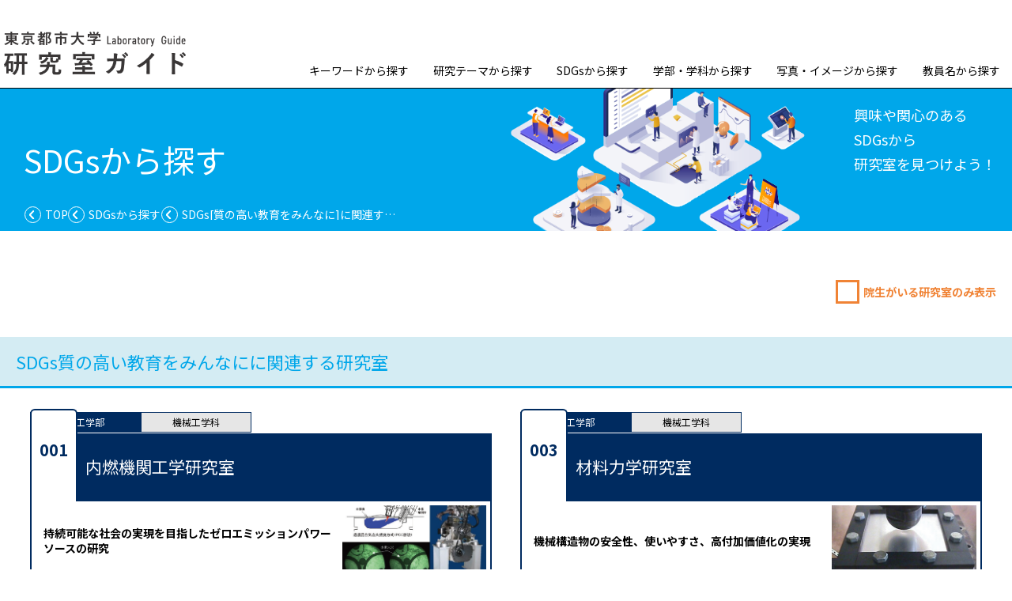

--- FILE ---
content_type: text/html; charset=UTF-8
request_url: http://tcu-labo.com/sdgs/result?sdgs_cd=sdgs04
body_size: 119149
content:
<!DOCTYPE HTML>
<html lang="ja">
<head>
<!-- Google Tag Manager -->
<script>(function(w,d,s,l,i){w[l]=w[l]||[];w[l].push({'gtm.start':
new Date().getTime(),event:'gtm.js'});var f=d.getElementsByTagName(s)[0],
j=d.createElement(s),dl=l!='dataLayer'?'&l='+l:'';j.async=true;j.src=
'https://www.googletagmanager.com/gtm.js?id='+i+dl;f.parentNode.insertBefore(j,f);
})(window,document,'script','dataLayer','GTM-PQR5VLP');</script>
<!-- End Google Tag Manager -->
<meta charset="utf-8">
<meta name="viewport" content="width=device-width, viewport-fit=cover">
<meta name="format-detection" content="telephone=no">

<title>検索結果 | 東京都市大学 研究室ガイド</title>

<!--=== favicon / ===-->
<link rel="apple-touch-icon" sizes="180x180" href="/images/favicon/apple-touch-icon.png">
<link rel="icon" type="image/png" sizes="32x32" href="/images/favicon/favicon-32x32.png">
<link rel="icon" type="image/png" sizes="16x16" href="/images/favicon/favicon-16x16.png">
<link rel="manifest" href="/images/favicon/site.webmanifest">
<link rel="mask-icon" href="/images/favicon/safari-pinned-tab.svg" color="#5bbad5">
<link rel="shortcut icon" href="/images/favicon/favicon.ico">
<meta name="msapplication-TileColor" content="#ffffff">
<meta name="msapplication-config" content="/images/favicon/browserconfig.xml">
<meta name="theme-color" content="#ffffff">
<!--=== / favicon  ===-->

<!--=== google analytics / ===-->
<!--=== / google analytics  ===-->

<!--=== JAVA SCRIPT[Common] / ===-->
<script src="/js/jquery-3.6.0.min.js"></script>
<script src="/js/common.js"></script>
<!--=== / JAVA SCRIPT[Common] ===-->

<!--=== JAVA SCRIPT[pages] / ===-->
<!--=== / JAVA SCRIPT[pages] ===-->


<!--=== CSS[Common] / ===-->
<link rel="stylesheet" type="text/css" href="/css/reset.css" media="all">
<link rel="stylesheet" type="text/css" href="/css/common.css?2024" media="all">
<!--=== / CSS[Common] ===-->

<!--=== CSS[pages] / ===-->
<link rel="stylesheet" type="text/css" href="/css/l2_common.css?2024" media="all">
<!--=== / CSS[pages] ===-->


<!--=== SEO / ===-->
<meta name="keywords" content="東京都市大学,都市大,TCU,都市型大学,武蔵工業大学,研究室">
<meta name="description" content="東京都市大学の研究室ガイド">
<meta property="og:title" content="東京都市大学　研究室ガイド">
<meta property="og:site_name" content="東京都市大学 研究室ガイド">
<meta property="og:url" content="">
<meta property="og:locale" content="ja_JP">
<meta property="og:image" content="/images/ogp_image.jpg">
<!--=== / SEO ===-->

<script>

jQuery(function(){
	jQuery('input[type=checkbox]').change(function() {
		if(jQuery(this).prop('checked')){
			$(".insei_none").hide();
		}else{
			$(".insei_none").show();
		}
	});
});

function formSubmit(phaseStr, laboCd)
{
        if(phaseStr == 'labo')
        {
                document.form1.action = '/labo';
                document.form1.labo_cd.value = laboCd;
                document.form1.submit();
        }
}

</script>

</head>
<body id="top">
<!-- Google Tag Manager (noscript) -->
<noscript><iframe src="https://www.googletagmanager.com/ns.html?id=GTM-PQR5VLP"
height="0" width="0" style="display:none;visibility:hidden"></iframe></noscript>
<!-- End Google Tag Manager (noscript) -->
<!--=== main_ctn / ===-->
<form name="form1" action="" method="post">
<input type="hidden" name="PHASE" value="" />
<input type="hidden" name="sdgs_cd" value="sdgs04" />
<input type="hidden" name="labo_cd" value="" />
<input type="hidden" name="_token" value="4RN0Y6DupnL4lbom3oLIgGFL7K6xDKArEhuhF5pn">
<div id="main_ctn">
<header id="header">
  <h2><a href="/"><img src="/images/logo.png" alt="東京都市大学"></a></h2>
<a id="gnav_button" href="javascript:void(0)"> <span></span> <span></span> <span></span> </a>
<nav class="index_nav">
  <ul>
    <li><a href="/keyword">キーワードから探す</a></li>
    <li><a href="/theme">研究テーマから探す</a></li>
    <li><a href="/sdgs">SDGsから探す</a></li>
    <li><a href="/undergraduate">学部・学科から探す</a></li>
    <li><a href="/image">写真・イメージから探す</a></li>
    <li><a href="/staff">教員名から探す</a></li>
  </ul>
</nav></header>


<article id="l2_article">
  <div id="contents">
    <div class="contents_title">
      <h2 class="contents_title__title">SDGsから探す</h2>
      <div class="title_sub_area">
      興味や関心のある<br class="sp_none">
      SDGsから<br class="sp_none">
      研究室を見つけよう！
      </div>
      <nav id="gnav" class="l2_bread">
        <ul>
          <li class="link_nav"><a href="/">TOP</a></li>
          <li class="link_nav"><a href="/sdgs">SDGsから探す</a></li>
          <li><div>SDGs<span>質の高い教育をみんなに</span>に関連する研究室</div></li>
        </ul>
      </nav>
    </div>
    <div class="masters_button_ctn">
      <input type="checkbox" id="masters_button" name="masters_button" value="1"><label for="masters_button">院生がいる研究室のみ表示</label>
    </div>


    <div class="middle_category_section">
      <h2>SDGs<span class="title_word">質の高い教育をみんなに</span>に関連する研究室</h2>
    </div>

    <ul class="labo_list">
<!-- 制作注意　学部によって下のclassが変わる
理工学部：science_engineering
建築都市デザイン学部:architecture
情報工学部:information_engineering
環境学部:environment
メディア情報学部:media_information
都市生活学部:city_life
人間科学部:human_science
共通教育:common_education
総合研究所:research_institute
原子力研究所:atomic_energy
その他:other
-->

            <li class="science_engineering ">
        <ul class="undergraduate_department">
          <li class="color_bg"><a href="/undergraduate/department?gakubu_cd=gakubu01">理工学部</a></li>
          <li><a href="/undergraduate/result?gakka_cd=gakka01">機械工学科</a></li>
        </ul>
        <a href="javascript:formSubmit('labo', 'lab001');" class="labo_list_link">
          <!-- 制作注意　この研究室のテーマが
          主要ならmajor
          関連ならconnection
          応用例ならapplication
          を下記divに入れる-->
          <div class="labo_list_link_name color_bg">
            <p class="labo_no">001</p>
            <h3>内燃機関工学研究室</h3>
          </div>
          <div class="labo_list_contents_ctn">
            <div class="labo_list_contents_txt">
              
              <h4>持続可能な社会の実現を目指したゼロエミッションパワーソースの研究</h4>
            </div>
            <div class="labo_list_contents_img">
              <img src="/images/labo/labo_image001.jpg">
            </div>
          </div>
        </a>

      </li>
            <li class="science_engineering ">
        <ul class="undergraduate_department">
          <li class="color_bg"><a href="/undergraduate/department?gakubu_cd=gakubu01">理工学部</a></li>
          <li><a href="/undergraduate/result?gakka_cd=gakka01">機械工学科</a></li>
        </ul>
        <a href="javascript:formSubmit('labo', 'lab003');" class="labo_list_link">
          <!-- 制作注意　この研究室のテーマが
          主要ならmajor
          関連ならconnection
          応用例ならapplication
          を下記divに入れる-->
          <div class="labo_list_link_name color_bg">
            <p class="labo_no">003</p>
            <h3>材料力学研究室</h3>
          </div>
          <div class="labo_list_contents_ctn">
            <div class="labo_list_contents_txt">
              
              <h4>機械構造物の安全性、使いやすさ、高付加価値化の実現</h4>
            </div>
            <div class="labo_list_contents_img">
              <img src="/images/labo/labo_image003.jpg">
            </div>
          </div>
        </a>

      </li>
            <li class="science_engineering ">
        <ul class="undergraduate_department">
          <li class="color_bg"><a href="/undergraduate/department?gakubu_cd=gakubu01">理工学部</a></li>
          <li><a href="/undergraduate/result?gakka_cd=gakka01">機械工学科</a></li>
        </ul>
        <a href="javascript:formSubmit('labo', 'lab004');" class="labo_list_link">
          <!-- 制作注意　この研究室のテーマが
          主要ならmajor
          関連ならconnection
          応用例ならapplication
          を下記divに入れる-->
          <div class="labo_list_link_name color_bg">
            <p class="labo_no">004</p>
            <h3>流体工学研究室</h3>
          </div>
          <div class="labo_list_contents_ctn">
            <div class="labo_list_contents_txt">
              
              <h4>流体の運動に伴う現象や流体機械に関する先端的研究</h4>
            </div>
            <div class="labo_list_contents_img">
              <img src="/images/labo/labo_image004.jpg">
            </div>
          </div>
        </a>

      </li>
            <li class="science_engineering ">
        <ul class="undergraduate_department">
          <li class="color_bg"><a href="/undergraduate/department?gakubu_cd=gakubu01">理工学部</a></li>
          <li><a href="/undergraduate/result?gakka_cd=gakka01">機械工学科</a></li>
        </ul>
        <a href="javascript:formSubmit('labo', 'lab005');" class="labo_list_link">
          <!-- 制作注意　この研究室のテーマが
          主要ならmajor
          関連ならconnection
          応用例ならapplication
          を下記divに入れる-->
          <div class="labo_list_link_name color_bg">
            <p class="labo_no">005</p>
            <h3>機械材料研究室</h3>
          </div>
          <div class="labo_list_contents_ctn">
            <div class="labo_list_contents_txt">
              
              <h4>材料研究･材料開発を通してサステナブル社会に貢献</h4>
            </div>
            <div class="labo_list_contents_img">
              <img src="/images/labo/labo_image005.jpg">
            </div>
          </div>
        </a>

      </li>
            <li class="science_engineering ">
        <ul class="undergraduate_department">
          <li class="color_bg"><a href="/undergraduate/department?gakubu_cd=gakubu01">理工学部</a></li>
          <li><a href="/undergraduate/result?gakka_cd=gakka02">機械システム工学科</a></li>
        </ul>
        <a href="javascript:formSubmit('labo', 'lab012');" class="labo_list_link">
          <!-- 制作注意　この研究室のテーマが
          主要ならmajor
          関連ならconnection
          応用例ならapplication
          を下記divに入れる-->
          <div class="labo_list_link_name color_bg">
            <p class="labo_no">012</p>
            <h3>ロボティクス・メカトロニクス研究室</h3>
          </div>
          <div class="labo_list_contents_ctn">
            <div class="labo_list_contents_txt">
              
              <h4>ロボットやメカトロニクス機器の制御技術で社会を支援する</h4>
            </div>
            <div class="labo_list_contents_img">
              <img src="/images/labo/labo_image012.jpg">
            </div>
          </div>
        </a>

      </li>
            <li class="science_engineering ">
        <ul class="undergraduate_department">
          <li class="color_bg"><a href="/undergraduate/department?gakubu_cd=gakubu01">理工学部</a></li>
          <li><a href="/undergraduate/result?gakka_cd=gakka03">電気電子通信工学科</a></li>
        </ul>
        <a href="javascript:formSubmit('labo', 'lab014');" class="labo_list_link">
          <!-- 制作注意　この研究室のテーマが
          主要ならmajor
          関連ならconnection
          応用例ならapplication
          を下記divに入れる-->
          <div class="labo_list_link_name color_bg">
            <p class="labo_no">014</p>
            <h3><span class="title_before">《情報通信プラットフォーム》</span>光通信システム・吉田研究室</h3>
          </div>
          <div class="labo_list_contents_ctn">
            <div class="labo_list_contents_txt">
              
              <h4>光通信方式、光アクセスシステムの基盤技術、それらを用いる新しいネットワークの研究</h4>
            </div>
            <div class="labo_list_contents_img">
              <img src="/images/labo/labo_image014.jpg">
            </div>
          </div>
        </a>

      </li>
            <li class="science_engineering ">
        <ul class="undergraduate_department">
          <li class="color_bg"><a href="/undergraduate/department?gakubu_cd=gakubu01">理工学部</a></li>
          <li><a href="/undergraduate/result?gakka_cd=gakka03">電気電子通信工学科</a></li>
        </ul>
        <a href="javascript:formSubmit('labo', 'lab015');" class="labo_list_link">
          <!-- 制作注意　この研究室のテーマが
          主要ならmajor
          関連ならconnection
          応用例ならapplication
          を下記divに入れる-->
          <div class="labo_list_link_name color_bg">
            <p class="labo_no">015</p>
            <h3><span class="title_before">《情報通信プラットフォーム》</span>通信システム・平野研究室</h3>
          </div>
          <div class="labo_list_contents_ctn">
            <div class="labo_list_contents_txt">
              
              <h4>次世代小型無線機およびネットワーク技術の研究</h4>
            </div>
            <div class="labo_list_contents_img">
              <img src="/images/labo/labo_image015.jpg">
            </div>
          </div>
        </a>

      </li>
            <li class="science_engineering ">
        <ul class="undergraduate_department">
          <li class="color_bg"><a href="/undergraduate/department?gakubu_cd=gakubu01">理工学部</a></li>
          <li><a href="/undergraduate/result?gakka_cd=gakka03">電気電子通信工学科</a></li>
        </ul>
        <a href="javascript:formSubmit('labo', 'lab016');" class="labo_list_link">
          <!-- 制作注意　この研究室のテーマが
          主要ならmajor
          関連ならconnection
          応用例ならapplication
          を下記divに入れる-->
          <div class="labo_list_link_name color_bg">
            <p class="labo_no">016</p>
            <h3><span class="title_before">《情報通信プラットフォーム》</span>通信信頼性研究室</h3>
          </div>
          <div class="labo_list_contents_ctn">
            <div class="labo_list_contents_txt">
              
              <h4>信頼できる通信ネットワークの実現法やセキュリティ対策を研究します</h4>
            </div>
            <div class="labo_list_contents_img">
              <img src="/images/labo/labo_image016.jpg">
            </div>
          </div>
        </a>

      </li>
            <li class="science_engineering ">
        <ul class="undergraduate_department">
          <li class="color_bg"><a href="/undergraduate/department?gakubu_cd=gakubu01">理工学部</a></li>
          <li><a href="/undergraduate/result?gakka_cd=gakka03">電気電子通信工学科</a></li>
        </ul>
        <a href="javascript:formSubmit('labo', 'lab018');" class="labo_list_link">
          <!-- 制作注意　この研究室のテーマが
          主要ならmajor
          関連ならconnection
          応用例ならapplication
          を下記divに入れる-->
          <div class="labo_list_link_name color_bg">
            <p class="labo_no">018</p>
            <h3><span class="title_before">《情報通信プラットフォーム》</span>集積化システム研究室</h3>
          </div>
          <div class="labo_list_contents_ctn">
            <div class="labo_list_contents_txt">
              
              <h4>IoTとAIを支えるセンサとLSIの先端回路技術の開発と応用</h4>
            </div>
            <div class="labo_list_contents_img">
              <img src="/images/labo/labo_image018.jpg">
            </div>
          </div>
        </a>

      </li>
            <li class="science_engineering ">
        <ul class="undergraduate_department">
          <li class="color_bg"><a href="/undergraduate/department?gakubu_cd=gakubu01">理工学部</a></li>
          <li><a href="/undergraduate/result?gakka_cd=gakka03">電気電子通信工学科</a></li>
        </ul>
        <a href="javascript:formSubmit('labo', 'lab020');" class="labo_list_link">
          <!-- 制作注意　この研究室のテーマが
          主要ならmajor
          関連ならconnection
          応用例ならapplication
          を下記divに入れる-->
          <div class="labo_list_link_name color_bg">
            <p class="labo_no">020</p>
            <h3><span class="title_before">《次世代ドライブシステム》</span>先端機器デザイン研究室</h3>
          </div>
          <div class="labo_list_contents_ctn">
            <div class="labo_list_contents_txt">
              
              <h4>リニアモーターカーを支える様々な技術の高度化</h4>
            </div>
            <div class="labo_list_contents_img">
              <img src="/images/labo/labo_image020.jpg">
            </div>
          </div>
        </a>

      </li>
            <li class="science_engineering ">
        <ul class="undergraduate_department">
          <li class="color_bg"><a href="/undergraduate/department?gakubu_cd=gakubu01">理工学部</a></li>
          <li><a href="/undergraduate/result?gakka_cd=gakka03">電気電子通信工学科</a></li>
        </ul>
        <a href="javascript:formSubmit('labo', 'lab023');" class="labo_list_link">
          <!-- 制作注意　この研究室のテーマが
          主要ならmajor
          関連ならconnection
          応用例ならapplication
          を下記divに入れる-->
          <div class="labo_list_link_name color_bg">
            <p class="labo_no">023</p>
            <h3><span class="title_before">《超スマートエネルギー社会》</span>デジタル社会イノベーション・岩尾研究室</h3>
          </div>
          <div class="labo_list_contents_ctn">
            <div class="labo_list_contents_txt">
              
              <h4>エネルギー×情報。デジタルトランスフォーメーションで全体最適解を導く！</h4>
            </div>
            <div class="labo_list_contents_img">
              <img src="/images/labo/labo_image023.jpg">
            </div>
          </div>
        </a>

      </li>
            <li class="science_engineering  insei_none ">
        <ul class="undergraduate_department">
          <li class="color_bg"><a href="/undergraduate/department?gakubu_cd=gakubu01">理工学部</a></li>
          <li><a href="/undergraduate/result?gakka_cd=gakka04">医用工学科</a></li>
        </ul>
        <a href="javascript:formSubmit('labo', 'lab028');" class="labo_list_link">
          <!-- 制作注意　この研究室のテーマが
          主要ならmajor
          関連ならconnection
          応用例ならapplication
          を下記divに入れる-->
          <div class="labo_list_link_name color_bg">
            <p class="labo_no">028</p>
            <h3>医用電子工学研究室</h3>
          </div>
          <div class="labo_list_contents_ctn">
            <div class="labo_list_contents_txt">
              
              <h4>ウェアラブル×AIで紡ぐパーソナル・デジタルツイン</h4>
            </div>
            <div class="labo_list_contents_img">
              <img src="/images/labo/labo_image028.jpg">
            </div>
          </div>
        </a>

      </li>
            <li class="science_engineering ">
        <ul class="undergraduate_department">
          <li class="color_bg"><a href="/undergraduate/department?gakubu_cd=gakubu01">理工学部</a></li>
          <li><a href="/undergraduate/result?gakka_cd=gakka04">医用工学科</a></li>
        </ul>
        <a href="javascript:formSubmit('labo', 'lab030');" class="labo_list_link">
          <!-- 制作注意　この研究室のテーマが
          主要ならmajor
          関連ならconnection
          応用例ならapplication
          を下記divに入れる-->
          <div class="labo_list_link_name color_bg">
            <p class="labo_no">030</p>
            <h3>医用材料工学研究室</h3>
          </div>
          <div class="labo_list_contents_ctn">
            <div class="labo_list_contents_txt">
              
              <h4>宇宙工学と医工学をつなげる材料工学</h4>
            </div>
            <div class="labo_list_contents_img">
              <img src="/images/labo/labo_image030.jpg">
            </div>
          </div>
        </a>

      </li>
            <li class="science_engineering ">
        <ul class="undergraduate_department">
          <li class="color_bg"><a href="/undergraduate/department?gakubu_cd=gakubu01">理工学部</a></li>
          <li><a href="/undergraduate/result?gakka_cd=gakka04">医用工学科</a></li>
        </ul>
        <a href="javascript:formSubmit('labo', 'lab031');" class="labo_list_link">
          <!-- 制作注意　この研究室のテーマが
          主要ならmajor
          関連ならconnection
          応用例ならapplication
          を下記divに入れる-->
          <div class="labo_list_link_name color_bg">
            <p class="labo_no">031</p>
            <h3>細胞・組織工学研究室</h3>
          </div>
          <div class="labo_list_contents_ctn">
            <div class="labo_list_contents_txt">
              
              <h4>医療応用を目指した細胞工学</h4>
            </div>
            <div class="labo_list_contents_img">
              <img src="/images/labo/labo_image031.jpg">
            </div>
          </div>
        </a>

      </li>
            <li class="science_engineering ">
        <ul class="undergraduate_department">
          <li class="color_bg"><a href="/undergraduate/department?gakubu_cd=gakubu01">理工学部</a></li>
          <li><a href="/undergraduate/result?gakka_cd=gakka05">応用化学科</a></li>
        </ul>
        <a href="javascript:formSubmit('labo', 'lab036');" class="labo_list_link">
          <!-- 制作注意　この研究室のテーマが
          主要ならmajor
          関連ならconnection
          応用例ならapplication
          を下記divに入れる-->
          <div class="labo_list_link_name color_bg">
            <p class="labo_no">036</p>
            <h3>有機合成化学研究室<span class="title_after">（構造化学）</span></h3>
          </div>
          <div class="labo_list_contents_ctn">
            <div class="labo_list_contents_txt">
              
              <h4>分子デザインを鍵にエネルギー材料･機能材料を創成</h4>
            </div>
            <div class="labo_list_contents_img">
              <img src="/images/labo/labo_image036.jpg">
            </div>
          </div>
        </a>

      </li>
            <li class="science_engineering ">
        <ul class="undergraduate_department">
          <li class="color_bg"><a href="/undergraduate/department?gakubu_cd=gakubu01">理工学部</a></li>
          <li><a href="/undergraduate/result?gakka_cd=gakka05">応用化学科</a></li>
        </ul>
        <a href="javascript:formSubmit('labo', 'lab040');" class="labo_list_link">
          <!-- 制作注意　この研究室のテーマが
          主要ならmajor
          関連ならconnection
          応用例ならapplication
          を下記divに入れる-->
          <div class="labo_list_link_name color_bg">
            <p class="labo_no">040</p>
            <h3>機能物質変換化学研究室</h3>
          </div>
          <div class="labo_list_contents_ctn">
            <div class="labo_list_contents_txt">
              
              <h4>人工の葉をつくり、光エネルギーを利用して様々な化成品をつくる！</h4>
            </div>
            <div class="labo_list_contents_img">
              <img src="/images/labo/labo_image040.jpg">
            </div>
          </div>
        </a>

      </li>
            <li class="science_engineering ">
        <ul class="undergraduate_department">
          <li class="color_bg"><a href="/undergraduate/department?gakubu_cd=gakubu01">理工学部</a></li>
          <li><a href="/undergraduate/result?gakka_cd=gakka06">原子力安全工学科</a></li>
        </ul>
        <a href="javascript:formSubmit('labo', 'lab048');" class="labo_list_link">
          <!-- 制作注意　この研究室のテーマが
          主要ならmajor
          関連ならconnection
          応用例ならapplication
          を下記divに入れる-->
          <div class="labo_list_link_name color_bg">
            <p class="labo_no">048</p>
            <h3>放射線応用工学研究室</h3>
          </div>
          <div class="labo_list_contents_ctn">
            <div class="labo_list_contents_txt">
              
              <h4>放射線を利用し廃棄物処理の最適化を目指す</h4>
            </div>
            <div class="labo_list_contents_img">
              <img src="/images/labo/labo_image048.jpg">
            </div>
          </div>
        </a>

      </li>
            <li class="science_engineering ">
        <ul class="undergraduate_department">
          <li class="color_bg"><a href="/undergraduate/department?gakubu_cd=gakubu01">理工学部</a></li>
          <li><a href="/undergraduate/result?gakka_cd=gakka06">原子力安全工学科</a></li>
        </ul>
        <a href="javascript:formSubmit('labo', 'lab049');" class="labo_list_link">
          <!-- 制作注意　この研究室のテーマが
          主要ならmajor
          関連ならconnection
          応用例ならapplication
          を下記divに入れる-->
          <div class="labo_list_link_name color_bg">
            <p class="labo_no">049</p>
            <h3>放射線計測研究室</h3>
          </div>
          <div class="labo_list_contents_ctn">
            <div class="labo_list_contents_txt">
              
              <h4>ミクロな世界の情報をマクロへ取り出す放射線計測</h4>
            </div>
            <div class="labo_list_contents_img">
              <img src="/images/labo/labo_image049.jpg">
            </div>
          </div>
        </a>

      </li>
            <li class="science_engineering ">
        <ul class="undergraduate_department">
          <li class="color_bg"><a href="/undergraduate/department?gakubu_cd=gakubu01">理工学部</a></li>
          <li><a href="/undergraduate/result?gakka_cd=gakka07">自然科学科</a></li>
        </ul>
        <a href="javascript:formSubmit('labo', 'lab053');" class="labo_list_link">
          <!-- 制作注意　この研究室のテーマが
          主要ならmajor
          関連ならconnection
          応用例ならapplication
          を下記divに入れる-->
          <div class="labo_list_link_name color_bg">
            <p class="labo_no">053</p>
            <h3><span class="title_before">《自然》</span>ソフトマテリアル研究室</h3>
          </div>
          <div class="labo_list_contents_ctn">
            <div class="labo_list_contents_txt">
              
              <h4>ソフトマテリアル、その可能性を探る</h4>
            </div>
            <div class="labo_list_contents_img">
              <img src="/images/labo/labo_image053.jpg">
            </div>
          </div>
        </a>

      </li>
            <li class="science_engineering  insei_none ">
        <ul class="undergraduate_department">
          <li class="color_bg"><a href="/undergraduate/department?gakubu_cd=gakubu01">理工学部</a></li>
          <li><a href="/undergraduate/result?gakka_cd=gakka07">自然科学科</a></li>
        </ul>
        <a href="javascript:formSubmit('labo', 'lab054');" class="labo_list_link">
          <!-- 制作注意　この研究室のテーマが
          主要ならmajor
          関連ならconnection
          応用例ならapplication
          を下記divに入れる-->
          <div class="labo_list_link_name color_bg">
            <p class="labo_no">054</p>
            <h3><span class="title_before">《自然》</span>高分子科学研究室</h3>
          </div>
          <div class="labo_list_contents_ctn">
            <div class="labo_list_contents_txt">
              
              <h4>高分子をはじめとするソフトマターの物理化学</h4>
            </div>
            <div class="labo_list_contents_img">
              <img src="/images/labo/labo_image054.jpg">
            </div>
          </div>
        </a>

      </li>
            <li class="science_engineering ">
        <ul class="undergraduate_department">
          <li class="color_bg"><a href="/undergraduate/department?gakubu_cd=gakubu01">理工学部</a></li>
          <li><a href="/undergraduate/result?gakka_cd=gakka07">自然科学科</a></li>
        </ul>
        <a href="javascript:formSubmit('labo', 'lab056');" class="labo_list_link">
          <!-- 制作注意　この研究室のテーマが
          主要ならmajor
          関連ならconnection
          応用例ならapplication
          を下記divに入れる-->
          <div class="labo_list_link_name color_bg">
            <p class="labo_no">056</p>
            <h3><span class="title_before">《自然》</span>生物多様性研究室</h3>
          </div>
          <div class="labo_list_contents_ctn">
            <div class="labo_list_contents_txt">
              
              <h4>多様に分化した生物の本質に迫る</h4>
            </div>
            <div class="labo_list_contents_img">
              <img src="/images/labo/labo_image056.jpg">
            </div>
          </div>
        </a>

      </li>
            <li class="science_engineering  insei_none ">
        <ul class="undergraduate_department">
          <li class="color_bg"><a href="/undergraduate/department?gakubu_cd=gakubu01">理工学部</a></li>
          <li><a href="/undergraduate/result?gakka_cd=gakka07">自然科学科</a></li>
        </ul>
        <a href="javascript:formSubmit('labo', 'lab057');" class="labo_list_link">
          <!-- 制作注意　この研究室のテーマが
          主要ならmajor
          関連ならconnection
          応用例ならapplication
          を下記divに入れる-->
          <div class="labo_list_link_name color_bg">
            <p class="labo_no">057</p>
            <h3><span class="title_before">《自然》</span>地球科学研究室</h3>
          </div>
          <div class="labo_list_contents_ctn">
            <div class="labo_list_contents_txt">
              
              <h4>惑星･地球のおいたちを地層や岩石･鉱物から読みとる</h4>
            </div>
            <div class="labo_list_contents_img">
              <img src="/images/labo/labo_image057.jpg">
            </div>
          </div>
        </a>

      </li>
            <li class="science_engineering  insei_none ">
        <ul class="undergraduate_department">
          <li class="color_bg"><a href="/undergraduate/department?gakubu_cd=gakubu01">理工学部</a></li>
          <li><a href="/undergraduate/result?gakka_cd=gakka07">自然科学科</a></li>
        </ul>
        <a href="javascript:formSubmit('labo', 'lab059');" class="labo_list_link">
          <!-- 制作注意　この研究室のテーマが
          主要ならmajor
          関連ならconnection
          応用例ならapplication
          を下記divに入れる-->
          <div class="labo_list_link_name color_bg">
            <p class="labo_no">059</p>
            <h3><span class="title_before">《自然》</span>宇宙科学研究室</h3>
          </div>
          <div class="labo_list_contents_ctn">
            <div class="labo_list_contents_txt">
              
              <h4>宇宙線の観測的研究</h4>
            </div>
            <div class="labo_list_contents_img">
              <img src="/images/labo/labo_image059.jpg">
            </div>
          </div>
        </a>

      </li>
            <li class="science_engineering ">
        <ul class="undergraduate_department">
          <li class="color_bg"><a href="/undergraduate/department?gakubu_cd=gakubu01">理工学部</a></li>
          <li><a href="/undergraduate/result?gakka_cd=gakka07">自然科学科</a></li>
        </ul>
        <a href="javascript:formSubmit('labo', 'lab060');" class="labo_list_link">
          <!-- 制作注意　この研究室のテーマが
          主要ならmajor
          関連ならconnection
          応用例ならapplication
          を下記divに入れる-->
          <div class="labo_list_link_name color_bg">
            <p class="labo_no">060</p>
            <h3><span class="title_before">《自然》</span>天文学研究室</h3>
          </div>
          <div class="labo_list_contents_ctn">
            <div class="labo_list_contents_txt">
              
              <h4>宇宙望遠鏡を用いた赤外線観測天文学</h4>
            </div>
            <div class="labo_list_contents_img">
              <img src="/images/labo/labo_image060.jpg">
            </div>
          </div>
        </a>

      </li>
            <li class="science_engineering  insei_none ">
        <ul class="undergraduate_department">
          <li class="color_bg"><a href="/undergraduate/department?gakubu_cd=gakubu01">理工学部</a></li>
          <li><a href="/undergraduate/result?gakka_cd=gakka07">自然科学科</a></li>
        </ul>
        <a href="javascript:formSubmit('labo', 'lab065');" class="labo_list_link">
          <!-- 制作注意　この研究室のテーマが
          主要ならmajor
          関連ならconnection
          応用例ならapplication
          を下記divに入れる-->
          <div class="labo_list_link_name color_bg">
            <p class="labo_no">065</p>
            <h3><span class="title_before">《数理》</span>位相幾何学研究室</h3>
          </div>
          <div class="labo_list_contents_ctn">
            <div class="labo_list_contents_txt">
              
              <h4>空間や図形の大域的性質を明らかにします</h4>
            </div>
            <div class="labo_list_contents_img">
              <img src="/images/labo/labo_image065.jpg">
            </div>
          </div>
        </a>

      </li>
            <li class="science_engineering ">
        <ul class="undergraduate_department">
          <li class="color_bg"><a href="/undergraduate/department?gakubu_cd=gakubu01">理工学部</a></li>
          <li><a href="/undergraduate/result?gakka_cd=gakka07">自然科学科</a></li>
        </ul>
        <a href="javascript:formSubmit('labo', 'lab067');" class="labo_list_link">
          <!-- 制作注意　この研究室のテーマが
          主要ならmajor
          関連ならconnection
          応用例ならapplication
          を下記divに入れる-->
          <div class="labo_list_link_name color_bg">
            <p class="labo_no">067</p>
            <h3><span class="title_before">《数理》</span>理論物理研究室</h3>
          </div>
          <div class="labo_list_contents_ctn">
            <div class="labo_list_contents_txt">
              
              <h4>素粒子･原子核理論を機軸とした理論物理学の研究</h4>
            </div>
            <div class="labo_list_contents_img">
              <img src="/images/labo/labo_image067.jpg">
            </div>
          </div>
        </a>

      </li>
            <li class="science_engineering ">
        <ul class="undergraduate_department">
          <li class="color_bg"><a href="/undergraduate/department?gakubu_cd=gakubu01">理工学部</a></li>
          <li><a href="/undergraduate/result?gakka_cd=gakka07">自然科学科</a></li>
        </ul>
        <a href="javascript:formSubmit('labo', 'lab068');" class="labo_list_link">
          <!-- 制作注意　この研究室のテーマが
          主要ならmajor
          関連ならconnection
          応用例ならapplication
          を下記divに入れる-->
          <div class="labo_list_link_name color_bg">
            <p class="labo_no">068</p>
            <h3><span class="title_before">《数理》</span>実験原子核物理研究室</h3>
          </div>
          <div class="labo_list_contents_ctn">
            <div class="labo_list_contents_txt">
              
              <h4>重イオンビーム加速器施設での世界最先端の実験</h4>
            </div>
            <div class="labo_list_contents_img">
              <img src="/images/labo/labo_image068.jpg">
            </div>
          </div>
        </a>

      </li>
            <li class="science_engineering  insei_none ">
        <ul class="undergraduate_department">
          <li class="color_bg"><a href="/undergraduate/department?gakubu_cd=gakubu01">理工学部</a></li>
          <li><a href="/undergraduate/result?gakka_cd=gakka07">自然科学科</a></li>
        </ul>
        <a href="javascript:formSubmit('labo', 'lab069');" class="labo_list_link">
          <!-- 制作注意　この研究室のテーマが
          主要ならmajor
          関連ならconnection
          応用例ならapplication
          を下記divに入れる-->
          <div class="labo_list_link_name color_bg">
            <p class="labo_no">069</p>
            <h3><span class="title_before">《数理》</span>一般物理研究室</h3>
          </div>
          <div class="labo_list_contents_ctn">
            <div class="labo_list_contents_txt">
              
              <h4>物理学の学びを豊かにする</h4>
            </div>
            <div class="labo_list_contents_img">
              <img src="/images/labo/labo_image069.jpg">
            </div>
          </div>
        </a>

      </li>
            <li class="science_engineering  insei_none ">
        <ul class="undergraduate_department">
          <li class="color_bg"><a href="/undergraduate/department?gakubu_cd=gakubu01">理工学部</a></li>
          <li><a href="/undergraduate/result?gakka_cd=gakka07">自然科学科</a></li>
        </ul>
        <a href="javascript:formSubmit('labo', 'lab070');" class="labo_list_link">
          <!-- 制作注意　この研究室のテーマが
          主要ならmajor
          関連ならconnection
          応用例ならapplication
          を下記divに入れる-->
          <div class="labo_list_link_name color_bg">
            <p class="labo_no">070</p>
            <h3><span class="title_before">《数理》</span>物性物理学研究室</h3>
          </div>
          <div class="labo_list_contents_ctn">
            <div class="labo_list_contents_txt">
              
              <h4>温度や光の刺激による物質の変化や新しい機能を与える方法・技術を追求</h4>
            </div>
            <div class="labo_list_contents_img">
              <img src="/images/labo/labo_image070.jpg">
            </div>
          </div>
        </a>

      </li>
            <li class="architecture ">
        <ul class="undergraduate_department">
          <li class="color_bg"><a href="/undergraduate/department?gakubu_cd=gakubu02">建築都市デザイン学部</a></li>
          <li><a href="/undergraduate/result?gakka_cd=gakka08">建築学科</a></li>
        </ul>
        <a href="javascript:formSubmit('labo', 'lab071');" class="labo_list_link">
          <!-- 制作注意　この研究室のテーマが
          主要ならmajor
          関連ならconnection
          応用例ならapplication
          を下記divに入れる-->
          <div class="labo_list_link_name color_bg">
            <p class="labo_no">071</p>
            <h3><span class="title_before">《建築設計》</span>手塚研究室</h3>
          </div>
          <div class="labo_list_contents_ctn">
            <div class="labo_list_contents_txt">
              
              <h4>時代を超える建築を設計する手法を教えます</h4>
            </div>
            <div class="labo_list_contents_img">
              <img src="/images/labo/labo_image071.jpg">
            </div>
          </div>
        </a>

      </li>
            <li class="architecture ">
        <ul class="undergraduate_department">
          <li class="color_bg"><a href="/undergraduate/department?gakubu_cd=gakubu02">建築都市デザイン学部</a></li>
          <li><a href="/undergraduate/result?gakka_cd=gakka08">建築学科</a></li>
        </ul>
        <a href="javascript:formSubmit('labo', 'lab072');" class="labo_list_link">
          <!-- 制作注意　この研究室のテーマが
          主要ならmajor
          関連ならconnection
          応用例ならapplication
          を下記divに入れる-->
          <div class="labo_list_link_name color_bg">
            <p class="labo_no">072</p>
            <h3><span class="title_before">《建築設計》</span>福島研究室</h3>
          </div>
          <div class="labo_list_contents_ctn">
            <div class="labo_list_contents_txt">
              
              <h4>建築のデザインとその理論について</h4>
            </div>
            <div class="labo_list_contents_img">
              <img src="/images/labo/labo_image072.jpg">
            </div>
          </div>
        </a>

      </li>
            <li class="architecture  insei_none ">
        <ul class="undergraduate_department">
          <li class="color_bg"><a href="/undergraduate/department?gakubu_cd=gakubu02">建築都市デザイン学部</a></li>
          <li><a href="/undergraduate/result?gakka_cd=gakka08">建築学科</a></li>
        </ul>
        <a href="javascript:formSubmit('labo', 'lab073');" class="labo_list_link">
          <!-- 制作注意　この研究室のテーマが
          主要ならmajor
          関連ならconnection
          応用例ならapplication
          を下記divに入れる-->
          <div class="labo_list_link_name color_bg">
            <p class="labo_no">073</p>
            <h3><span class="title_before">《建築構造》</span>原田研究室</h3>
          </div>
          <div class="labo_list_contents_ctn">
            <div class="labo_list_contents_txt">
              
              <h4>社会貢献できる構造設計・構造デザインを共に考えていきます</h4>
            </div>
            <div class="labo_list_contents_img">
              <img src="/images/labo/labo_image073.jpg">
            </div>
          </div>
        </a>

      </li>
            <li class="architecture  insei_none ">
        <ul class="undergraduate_department">
          <li class="color_bg"><a href="/undergraduate/department?gakubu_cd=gakubu02">建築都市デザイン学部</a></li>
          <li><a href="/undergraduate/result?gakka_cd=gakka08">建築学科</a></li>
        </ul>
        <a href="javascript:formSubmit('labo', 'lab078');" class="labo_list_link">
          <!-- 制作注意　この研究室のテーマが
          主要ならmajor
          関連ならconnection
          応用例ならapplication
          を下記divに入れる-->
          <div class="labo_list_link_name color_bg">
            <p class="labo_no">078</p>
            <h3><span class="title_before">《建築環境設備》</span>須藤研究室</h3>
          </div>
          <div class="labo_list_contents_ctn">
            <div class="labo_list_contents_txt">
              
              <h4>健康で生産的な労働環境の構築</h4>
            </div>
            <div class="labo_list_contents_img">
              <img src="/images/labo/labo_image078.jpg">
            </div>
          </div>
        </a>

      </li>
            <li class="architecture  insei_none ">
        <ul class="undergraduate_department">
          <li class="color_bg"><a href="/undergraduate/department?gakubu_cd=gakubu02">建築都市デザイン学部</a></li>
          <li><a href="/undergraduate/result?gakka_cd=gakka08">建築学科</a></li>
        </ul>
        <a href="javascript:formSubmit('labo', 'lab082');" class="labo_list_link">
          <!-- 制作注意　この研究室のテーマが
          主要ならmajor
          関連ならconnection
          応用例ならapplication
          を下記divに入れる-->
          <div class="labo_list_link_name color_bg">
            <p class="labo_no">082</p>
            <h3><span class="title_before">《建築史・建築論》</span>片桐研究室</h3>
          </div>
          <div class="labo_list_contents_ctn">
            <div class="labo_list_contents_txt">
              
              <h4>建築のデザインを歴史とスケールから読み解く</h4>
            </div>
            <div class="labo_list_contents_img">
              <img src="/images/labo/labo_image082.jpg">
            </div>
          </div>
        </a>

      </li>
            <li class="architecture ">
        <ul class="undergraduate_department">
          <li class="color_bg"><a href="/undergraduate/department?gakubu_cd=gakubu02">建築都市デザイン学部</a></li>
          <li><a href="/undergraduate/result?gakka_cd=gakka09">都市工学科</a></li>
        </ul>
        <a href="javascript:formSubmit('labo', 'lab086');" class="labo_list_link">
          <!-- 制作注意　この研究室のテーマが
          主要ならmajor
          関連ならconnection
          応用例ならapplication
          を下記divに入れる-->
          <div class="labo_list_link_name color_bg">
            <p class="labo_no">086</p>
            <h3>地盤環境工学研究室</h3>
          </div>
          <div class="labo_list_contents_ctn">
            <div class="labo_list_contents_txt">
              
              <h4>地盤を科学する ─地盤調査、対策工法の開発</h4>
            </div>
            <div class="labo_list_contents_img">
              <img src="/images/labo/labo_image086.jpg">
            </div>
          </div>
        </a>

      </li>
            <li class="architecture ">
        <ul class="undergraduate_department">
          <li class="color_bg"><a href="/undergraduate/department?gakubu_cd=gakubu02">建築都市デザイン学部</a></li>
          <li><a href="/undergraduate/result?gakka_cd=gakka09">都市工学科</a></li>
        </ul>
        <a href="javascript:formSubmit('labo', 'lab087');" class="labo_list_link">
          <!-- 制作注意　この研究室のテーマが
          主要ならmajor
          関連ならconnection
          応用例ならapplication
          を下記divに入れる-->
          <div class="labo_list_link_name color_bg">
            <p class="labo_no">087</p>
            <h3>構造安全研究室</h3>
          </div>
          <div class="labo_list_contents_ctn">
            <div class="labo_list_contents_txt">
              
              <h4>構造物を強く安全に</h4>
            </div>
            <div class="labo_list_contents_img">
              <img src="/images/labo/labo_image087.jpg">
            </div>
          </div>
        </a>

      </li>
            <li class="information_engineering ">
        <ul class="undergraduate_department">
          <li class="color_bg"><a href="/undergraduate/department?gakubu_cd=gakubu03">情報工学部</a></li>
          <li><a href="/undergraduate/result?gakka_cd=gakka10">情報科学科</a></li>
        </ul>
        <a href="javascript:formSubmit('labo', 'lab089');" class="labo_list_link">
          <!-- 制作注意　この研究室のテーマが
          主要ならmajor
          関連ならconnection
          応用例ならapplication
          を下記divに入れる-->
          <div class="labo_list_link_name color_bg">
            <p class="labo_no">089</p>
            <h3><span class="title_before">《計算機工学》</span>コンピュータシステム研究室</h3>
          </div>
          <div class="labo_list_contents_ctn">
            <div class="labo_list_contents_txt">
              
              <h4>コンピュータに関する基本技術研究および応用</h4>
            </div>
            <div class="labo_list_contents_img">
              <img src="/images/labo/labo_image089.jpg">
            </div>
          </div>
        </a>

      </li>
            <li class="information_engineering ">
        <ul class="undergraduate_department">
          <li class="color_bg"><a href="/undergraduate/department?gakubu_cd=gakubu03">情報工学部</a></li>
          <li><a href="/undergraduate/result?gakka_cd=gakka10">情報科学科</a></li>
        </ul>
        <a href="javascript:formSubmit('labo', 'lab090');" class="labo_list_link">
          <!-- 制作注意　この研究室のテーマが
          主要ならmajor
          関連ならconnection
          応用例ならapplication
          を下記divに入れる-->
          <div class="labo_list_link_name color_bg">
            <p class="labo_no">090</p>
            <h3><span class="title_before">《計算機工学》</span>計算機ソフトウェア研究室</h3>
          </div>
          <div class="labo_list_contents_ctn">
            <div class="labo_list_contents_txt">
              
              <h4>計算機システムのソフトウェアと情報セキュリティに関する研究</h4>
            </div>
            <div class="labo_list_contents_img">
              <img src="/images/labo/labo_image090.jpg">
            </div>
          </div>
        </a>

      </li>
            <li class="information_engineering ">
        <ul class="undergraduate_department">
          <li class="color_bg"><a href="/undergraduate/department?gakubu_cd=gakubu03">情報工学部</a></li>
          <li><a href="/undergraduate/result?gakka_cd=gakka10">情報科学科</a></li>
        </ul>
        <a href="javascript:formSubmit('labo', 'lab091');" class="labo_list_link">
          <!-- 制作注意　この研究室のテーマが
          主要ならmajor
          関連ならconnection
          応用例ならapplication
          を下記divに入れる-->
          <div class="labo_list_link_name color_bg">
            <p class="labo_no">091</p>
            <h3><span class="title_before">《メディア工学》</span>知識情報処理研究室</h3>
          </div>
          <div class="labo_list_contents_ctn">
            <div class="labo_list_contents_txt">
              
              <h4>人と知識を共有できる人工知能を目指す幅広い研究</h4>
            </div>
            <div class="labo_list_contents_img">
              <img src="/images/labo/labo_image091.jpg">
            </div>
          </div>
        </a>

      </li>
            <li class="information_engineering ">
        <ul class="undergraduate_department">
          <li class="color_bg"><a href="/undergraduate/department?gakubu_cd=gakubu03">情報工学部</a></li>
          <li><a href="/undergraduate/result?gakka_cd=gakka10">情報科学科</a></li>
        </ul>
        <a href="javascript:formSubmit('labo', 'lab092');" class="labo_list_link">
          <!-- 制作注意　この研究室のテーマが
          主要ならmajor
          関連ならconnection
          応用例ならapplication
          を下記divに入れる-->
          <div class="labo_list_link_name color_bg">
            <p class="labo_no">092</p>
            <h3><span class="title_before">《メディア工学》</span>画像工学研究室</h3>
          </div>
          <div class="labo_list_contents_ctn">
            <div class="labo_list_contents_txt">
              
              <h4>画像処理･認識とCGを主とした画像工学関連技術の研究</h4>
            </div>
            <div class="labo_list_contents_img">
              <img src="/images/labo/labo_image092.jpg">
            </div>
          </div>
        </a>

      </li>
            <li class="information_engineering ">
        <ul class="undergraduate_department">
          <li class="color_bg"><a href="/undergraduate/department?gakubu_cd=gakubu03">情報工学部</a></li>
          <li><a href="/undergraduate/result?gakka_cd=gakka10">情報科学科</a></li>
        </ul>
        <a href="javascript:formSubmit('labo', 'lab093');" class="labo_list_link">
          <!-- 制作注意　この研究室のテーマが
          主要ならmajor
          関連ならconnection
          応用例ならapplication
          を下記divに入れる-->
          <div class="labo_list_link_name color_bg">
            <p class="labo_no">093</p>
            <h3><span class="title_before">《メディア工学》</span>視覚メディア研究室</h3>
          </div>
          <div class="labo_list_contents_ctn">
            <div class="labo_list_contents_txt">
              
              <h4>3D映像・空中映像表示技術とVR/AR/MRに関する研究</h4>
            </div>
            <div class="labo_list_contents_img">
              <img src="/images/labo/labo_image093.jpg">
            </div>
          </div>
        </a>

      </li>
            <li class="information_engineering ">
        <ul class="undergraduate_department">
          <li class="color_bg"><a href="/undergraduate/department?gakubu_cd=gakubu03">情報工学部</a></li>
          <li><a href="/undergraduate/result?gakka_cd=gakka10">情報科学科</a></li>
        </ul>
        <a href="javascript:formSubmit('labo', 'lab095');" class="labo_list_link">
          <!-- 制作注意　この研究室のテーマが
          主要ならmajor
          関連ならconnection
          応用例ならapplication
          を下記divに入れる-->
          <div class="labo_list_link_name color_bg">
            <p class="labo_no">095</p>
            <h3><span class="title_before">《情報数理》</span>自動制御研究室</h3>
          </div>
          <div class="labo_list_contents_ctn">
            <div class="labo_list_contents_txt">
              
              <h4>先端制御理論･計測信号処理論の探求とその応用</h4>
            </div>
            <div class="labo_list_contents_img">
              <img src="/images/labo/labo_image095.jpg">
            </div>
          </div>
        </a>

      </li>
            <li class="information_engineering ">
        <ul class="undergraduate_department">
          <li class="color_bg"><a href="/undergraduate/department?gakubu_cd=gakubu03">情報工学部</a></li>
          <li><a href="/undergraduate/result?gakka_cd=gakka11">知能情報工学科</a></li>
        </ul>
        <a href="javascript:formSubmit('labo', 'lab097');" class="labo_list_link">
          <!-- 制作注意　この研究室のテーマが
          主要ならmajor
          関連ならconnection
          応用例ならapplication
          を下記divに入れる-->
          <div class="labo_list_link_name color_bg">
            <p class="labo_no">097</p>
            <h3><span class="title_before">《人間情報システム・人工知能》</span>森研究室</h3>
          </div>
          <div class="labo_list_contents_ctn">
            <div class="labo_list_contents_txt">
              
              <h4>IoT時代のユーザ･インタフェースと人工知能</h4>
            </div>
            <div class="labo_list_contents_img">
              <img src="/images/labo/labo_image097.jpg">
            </div>
          </div>
        </a>

      </li>
            <li class="information_engineering ">
        <ul class="undergraduate_department">
          <li class="color_bg"><a href="/undergraduate/department?gakubu_cd=gakubu03">情報工学部</a></li>
          <li><a href="/undergraduate/result?gakka_cd=gakka11">知能情報工学科</a></li>
        </ul>
        <a href="javascript:formSubmit('labo', 'lab098');" class="labo_list_link">
          <!-- 制作注意　この研究室のテーマが
          主要ならmajor
          関連ならconnection
          応用例ならapplication
          を下記divに入れる-->
          <div class="labo_list_link_name color_bg">
            <p class="labo_no">098</p>
            <h3><span class="title_before">《人間情報システム・人工知能》</span>田中研究室</h3>
          </div>
          <div class="labo_list_contents_ctn">
            <div class="labo_list_contents_txt">
              
              <h4>脳機能のモデル化を通して、脳を理解する</h4>
            </div>
            <div class="labo_list_contents_img">
              <img src="/images/labo/labo_image098.jpg">
            </div>
          </div>
        </a>

      </li>
            <li class="information_engineering  insei_none ">
        <ul class="undergraduate_department">
          <li class="color_bg"><a href="/undergraduate/department?gakubu_cd=gakubu03">情報工学部</a></li>
          <li><a href="/undergraduate/result?gakka_cd=gakka11">知能情報工学科</a></li>
        </ul>
        <a href="javascript:formSubmit('labo', 'lab099');" class="labo_list_link">
          <!-- 制作注意　この研究室のテーマが
          主要ならmajor
          関連ならconnection
          応用例ならapplication
          を下記divに入れる-->
          <div class="labo_list_link_name color_bg">
            <p class="labo_no">099</p>
            <h3><span class="title_before">《人間情報システム・人工知能》</span>岡研究室</h3>
          </div>
          <div class="labo_list_contents_ctn">
            <div class="labo_list_contents_txt">
              
              <h4>「人間」の特性や能力を知り、社会をより快適にする</h4>
            </div>
            <div class="labo_list_contents_img">
              <img src="/images/labo/labo_image099.jpg">
            </div>
          </div>
        </a>

      </li>
            <li class="information_engineering  insei_none ">
        <ul class="undergraduate_department">
          <li class="color_bg"><a href="/undergraduate/department?gakubu_cd=gakubu03">情報工学部</a></li>
          <li><a href="/undergraduate/result?gakka_cd=gakka11">知能情報工学科</a></li>
        </ul>
        <a href="javascript:formSubmit('labo', 'lab101');" class="labo_list_link">
          <!-- 制作注意　この研究室のテーマが
          主要ならmajor
          関連ならconnection
          応用例ならapplication
          を下記divに入れる-->
          <div class="labo_list_link_name color_bg">
            <p class="labo_no">101</p>
            <h3><span class="title_before">《産業システム》</span>塩本研究室</h3>
          </div>
          <div class="labo_list_contents_ctn">
            <div class="labo_list_contents_txt">
              
              <h4>人工知能を用いてインターネット･クラウドを賢くする</h4>
            </div>
            <div class="labo_list_contents_img">
              <img src="/images/labo/labo_image101.jpg">
            </div>
          </div>
        </a>

      </li>
            <li class="information_engineering ">
        <ul class="undergraduate_department">
          <li class="color_bg"><a href="/undergraduate/department?gakubu_cd=gakubu03">情報工学部</a></li>
          <li><a href="/undergraduate/result?gakka_cd=gakka11">知能情報工学科</a></li>
        </ul>
        <a href="javascript:formSubmit('labo', 'lab102');" class="labo_list_link">
          <!-- 制作注意　この研究室のテーマが
          主要ならmajor
          関連ならconnection
          応用例ならapplication
          を下記divに入れる-->
          <div class="labo_list_link_name color_bg">
            <p class="labo_no">102</p>
            <h3><span class="title_before">《産業システム》</span>神野研究室</h3>
          </div>
          <div class="labo_list_contents_ctn">
            <div class="labo_list_contents_txt">
              
              <h4>新たな最適化アルゴリズム、機械学習手法の開発と応用</h4>
            </div>
            <div class="labo_list_contents_img">
              <img src="/images/labo/labo_image102.jpg">
            </div>
          </div>
        </a>

      </li>
            <li class="environment  insei_none ">
        <ul class="undergraduate_department">
          <li class="color_bg"><a href="/undergraduate/department?gakubu_cd=gakubu04">環境学部</a></li>
          <li><a href="/undergraduate/result?gakka_cd=gakka12">環境創生学科</a></li>
        </ul>
        <a href="javascript:formSubmit('labo', 'lab107');" class="labo_list_link">
          <!-- 制作注意　この研究室のテーマが
          主要ならmajor
          関連ならconnection
          応用例ならapplication
          を下記divに入れる-->
          <div class="labo_list_link_name color_bg">
            <p class="labo_no">107</p>
            <h3><span class="title_before">《生態環境分野》</span>内田研究室<span class="title_after">（生物多様性保全学）</span></h3>
          </div>
          <div class="labo_list_contents_ctn">
            <div class="labo_list_contents_txt">
              
              <h4>生物多様性と生態系サービスの保全を目指す</h4>
            </div>
            <div class="labo_list_contents_img">
              <img src="/images/labo/labo_image107.jpg">
            </div>
          </div>
        </a>

      </li>
            <li class="environment ">
        <ul class="undergraduate_department">
          <li class="color_bg"><a href="/undergraduate/department?gakubu_cd=gakubu04">環境学部</a></li>
          <li><a href="/undergraduate/result?gakka_cd=gakka12">環境創生学科</a></li>
        </ul>
        <a href="javascript:formSubmit('labo', 'lab110');" class="labo_list_link">
          <!-- 制作注意　この研究室のテーマが
          主要ならmajor
          関連ならconnection
          応用例ならapplication
          を下記divに入れる-->
          <div class="labo_list_link_name color_bg">
            <p class="labo_no">110</p>
            <h3><span class="title_before">《都市環境分野》</span>史研究室<span class="title_after">（スマート・エコシティ）</span></h3>
          </div>
          <div class="labo_list_contents_ctn">
            <div class="labo_list_contents_txt">
              
              <h4>安全･安心･快適･スマート･エコなまちづくり</h4>
            </div>
            <div class="labo_list_contents_img">
              <img src="/images/labo/labo_image110.jpg">
            </div>
          </div>
        </a>

      </li>
            <li class="environment  insei_none ">
        <ul class="undergraduate_department">
          <li class="color_bg"><a href="/undergraduate/department?gakubu_cd=gakubu04">環境学部</a></li>
          <li><a href="/undergraduate/result?gakka_cd=gakka12">環境創生学科</a></li>
        </ul>
        <a href="javascript:formSubmit('labo', 'lab113');" class="labo_list_link">
          <!-- 制作注意　この研究室のテーマが
          主要ならmajor
          関連ならconnection
          応用例ならapplication
          を下記divに入れる-->
          <div class="labo_list_link_name color_bg">
            <p class="labo_no">113</p>
            <h3><span class="title_before">《都市環境分野》</span>後藤研究室<span class="title_after">（住環境計画・まちづくり）</span></h3>
          </div>
          <div class="labo_list_contents_ctn">
            <div class="labo_list_contents_txt">
              
              <h4>身近な住環境から持続可能な都市・まちを探究</h4>
            </div>
            <div class="labo_list_contents_img">
              <img src="/images/labo/labo_image113.jpg">
            </div>
          </div>
        </a>

      </li>
            <li class="environment ">
        <ul class="undergraduate_department">
          <li class="color_bg"><a href="/undergraduate/department?gakubu_cd=gakubu04">環境学部</a></li>
          <li><a href="/undergraduate/result?gakka_cd=gakka13">環境経営システム学科</a></li>
        </ul>
        <a href="javascript:formSubmit('labo', 'lab116');" class="labo_list_link">
          <!-- 制作注意　この研究室のテーマが
          主要ならmajor
          関連ならconnection
          応用例ならapplication
          を下記divに入れる-->
          <div class="labo_list_link_name color_bg">
            <p class="labo_no">116</p>
            <h3><span class="title_before">《環境経営分野》</span>佐藤［剛］研究室<span class="title_after">（環境地理学）</span></h3>
          </div>
          <div class="labo_list_contents_ctn">
            <div class="labo_list_contents_txt">
              
              <h4>地理学の視点で自然・人文現象の仕組みを理解する</h4>
            </div>
            <div class="labo_list_contents_img">
              <img src="/images/labo/labo_image116.jpg">
            </div>
          </div>
        </a>

      </li>
            <li class="environment ">
        <ul class="undergraduate_department">
          <li class="color_bg"><a href="/undergraduate/department?gakubu_cd=gakubu04">環境学部</a></li>
          <li><a href="/undergraduate/result?gakka_cd=gakka13">環境経営システム学科</a></li>
        </ul>
        <a href="javascript:formSubmit('labo', 'lab119');" class="labo_list_link">
          <!-- 制作注意　この研究室のテーマが
          主要ならmajor
          関連ならconnection
          応用例ならapplication
          を下記divに入れる-->
          <div class="labo_list_link_name color_bg">
            <p class="labo_no">119</p>
            <h3><span class="title_before">《環境経営分野》</span>古川［柳］研究室<span class="title_after">（持続可能なライフスタイル）</span></h3>
          </div>
          <div class="labo_list_contents_ctn">
            <div class="labo_list_contents_txt">
              
              <h4>持続可能なライフスタイルをデザインしよう</h4>
            </div>
            <div class="labo_list_contents_img">
              <img src="/images/labo/labo_image119.jpg">
            </div>
          </div>
        </a>

      </li>
            <li class="environment  insei_none ">
        <ul class="undergraduate_department">
          <li class="color_bg"><a href="/undergraduate/department?gakubu_cd=gakubu04">環境学部</a></li>
          <li><a href="/undergraduate/result?gakka_cd=gakka13">環境経営システム学科</a></li>
        </ul>
        <a href="javascript:formSubmit('labo', 'lab121');" class="labo_list_link">
          <!-- 制作注意　この研究室のテーマが
          主要ならmajor
          関連ならconnection
          応用例ならapplication
          を下記divに入れる-->
          <div class="labo_list_link_name color_bg">
            <p class="labo_no">121</p>
            <h3><span class="title_before">《環境政策分野》</span>佐藤［真］研究室<span class="title_after">（環境教育と国際協力）</span></h3>
          </div>
          <div class="labo_list_contents_ctn">
            <div class="labo_list_contents_txt">
              
              <h4>持続可能な社会の構築にむけた能力開発と協働の仕組みづくり</h4>
            </div>
            <div class="labo_list_contents_img">
              <img src="/images/labo/labo_image121.jpg">
            </div>
          </div>
        </a>

      </li>
            <li class="media_information ">
        <ul class="undergraduate_department">
          <li class="color_bg"><a href="/undergraduate/department?gakubu_cd=gakubu05">メディア情報学部</a></li>
          <li><a href="/undergraduate/result?gakka_cd=gakka14">社会メディア学科</a></li>
        </ul>
        <a href="javascript:formSubmit('labo', 'lab124');" class="labo_list_link">
          <!-- 制作注意　この研究室のテーマが
          主要ならmajor
          関連ならconnection
          応用例ならapplication
          を下記divに入れる-->
          <div class="labo_list_link_name color_bg">
            <p class="labo_no">124</p>
            <h3>岡部研究室<span class="title_after">（フィールドワーク）</span></h3>
          </div>
          <div class="labo_list_contents_ctn">
            <div class="labo_list_contents_txt">
              
              <h4>身近なコミュニティの観察を通して、メディアのデザインを考える</h4>
            </div>
            <div class="labo_list_contents_img">
              <img src="/images/labo/labo_image124.jpg">
            </div>
          </div>
        </a>

      </li>
            <li class="media_information  insei_none ">
        <ul class="undergraduate_department">
          <li class="color_bg"><a href="/undergraduate/department?gakubu_cd=gakubu05">メディア情報学部</a></li>
          <li><a href="/undergraduate/result?gakka_cd=gakka14">社会メディア学科</a></li>
        </ul>
        <a href="javascript:formSubmit('labo', 'lab128');" class="labo_list_link">
          <!-- 制作注意　この研究室のテーマが
          主要ならmajor
          関連ならconnection
          応用例ならapplication
          を下記divに入れる-->
          <div class="labo_list_link_name color_bg">
            <p class="labo_no">128</p>
            <h3>中村［雅］研究室<span class="title_after">（参加デザイン）</span></h3>
          </div>
          <div class="labo_list_contents_ctn">
            <div class="labo_list_contents_txt">
              
              <h4>人と情報技術の「もっといい関係」をデザインしよう！</h4>
            </div>
            <div class="labo_list_contents_img">
              <img src="/images/labo/labo_image128.jpg">
            </div>
          </div>
        </a>

      </li>
            <li class="media_information  insei_none ">
        <ul class="undergraduate_department">
          <li class="color_bg"><a href="/undergraduate/department?gakubu_cd=gakubu05">メディア情報学部</a></li>
          <li><a href="/undergraduate/result?gakka_cd=gakka14">社会メディア学科</a></li>
        </ul>
        <a href="javascript:formSubmit('labo', 'lab131');" class="labo_list_link">
          <!-- 制作注意　この研究室のテーマが
          主要ならmajor
          関連ならconnection
          応用例ならapplication
          を下記divに入れる-->
          <div class="labo_list_link_name color_bg">
            <p class="labo_no">131</p>
            <h3>山﨑［瑞］研究室<span class="title_after">（文化とコミュニケーション）</span></h3>
          </div>
          <div class="labo_list_contents_ctn">
            <div class="labo_list_contents_txt">
              
              <h4>人間、集団、文化の関係を社会心理学的視点から探究</h4>
            </div>
            <div class="labo_list_contents_img">
              <img src="/images/labo/labo_image131.jpg">
            </div>
          </div>
        </a>

      </li>
            <li class="media_information  insei_none ">
        <ul class="undergraduate_department">
          <li class="color_bg"><a href="/undergraduate/department?gakubu_cd=gakubu05">メディア情報学部</a></li>
          <li><a href="/undergraduate/result?gakka_cd=gakka14">社会メディア学科</a></li>
        </ul>
        <a href="javascript:formSubmit('labo', 'lab132');" class="labo_list_link">
          <!-- 制作注意　この研究室のテーマが
          主要ならmajor
          関連ならconnection
          応用例ならapplication
          を下記divに入れる-->
          <div class="labo_list_link_name color_bg">
            <p class="labo_no">132</p>
            <h3>周研究室<span class="title_after">（学習環境デザイン）</span></h3>
          </div>
          <div class="labo_list_contents_ctn">
            <div class="labo_list_contents_txt">
              
              <h4>データが導く新しい教育・学習環境を探る</h4>
            </div>
            <div class="labo_list_contents_img">
              <img src="/images/labo/labo_image132.jpg">
            </div>
          </div>
        </a>

      </li>
            <li class="media_information  insei_none ">
        <ul class="undergraduate_department">
          <li class="color_bg"><a href="/undergraduate/department?gakubu_cd=gakubu05">メディア情報学部</a></li>
          <li><a href="/undergraduate/result?gakka_cd=gakka14">社会メディア学科</a></li>
        </ul>
        <a href="javascript:formSubmit('labo', 'lab133');" class="labo_list_link">
          <!-- 制作注意　この研究室のテーマが
          主要ならmajor
          関連ならconnection
          応用例ならapplication
          を下記divに入れる-->
          <div class="labo_list_link_name color_bg">
            <p class="labo_no">133</p>
            <h3>伊澤研究室<span class="title_after">（ジャーナリズム）</span></h3>
          </div>
          <div class="labo_list_contents_ctn">
            <div class="labo_list_contents_txt">
              
              <h4>メディアは何を伝えているのか？いないのか？</h4>
            </div>
            <div class="labo_list_contents_img">
              <img src="/images/labo/labo_image133.jpg">
            </div>
          </div>
        </a>

      </li>
            <li class="media_information ">
        <ul class="undergraduate_department">
          <li class="color_bg"><a href="/undergraduate/department?gakubu_cd=gakubu05">メディア情報学部</a></li>
          <li><a href="/undergraduate/result?gakka_cd=gakka15">情報システム学科</a></li>
        </ul>
        <a href="javascript:formSubmit('labo', 'lab136');" class="labo_list_link">
          <!-- 制作注意　この研究室のテーマが
          主要ならmajor
          関連ならconnection
          応用例ならapplication
          を下記divに入れる-->
          <div class="labo_list_link_name color_bg">
            <p class="labo_no">136</p>
            <h3>大谷研究室<span class="title_after">（人工知能）</span></h3>
          </div>
          <div class="labo_list_contents_ctn">
            <div class="labo_list_contents_txt">
              
              <h4>人工知能 ～推論や学習などの知的処理と最適解探索～</h4>
            </div>
            <div class="labo_list_contents_img">
              <img src="/images/labo/labo_image136.jpg">
            </div>
          </div>
        </a>

      </li>
            <li class="media_information ">
        <ul class="undergraduate_department">
          <li class="color_bg"><a href="/undergraduate/department?gakubu_cd=gakubu05">メディア情報学部</a></li>
          <li><a href="/undergraduate/result?gakka_cd=gakka15">情報システム学科</a></li>
        </ul>
        <a href="javascript:formSubmit('labo', 'lab137');" class="labo_list_link">
          <!-- 制作注意　この研究室のテーマが
          主要ならmajor
          関連ならconnection
          応用例ならapplication
          を下記divに入れる-->
          <div class="labo_list_link_name color_bg">
            <p class="labo_no">137</p>
            <h3>増田研究室<span class="title_after">（ソフトウェア工学）</span></h3>
          </div>
          <div class="labo_list_contents_ctn">
            <div class="labo_list_contents_txt">
              
              <h4>品質の高いソフトウェアを効率良く開発する技術の研究</h4>
            </div>
            <div class="labo_list_contents_img">
              <img src="/images/labo/labo_image137.jpg">
            </div>
          </div>
        </a>

      </li>
            <li class="media_information  insei_none ">
        <ul class="undergraduate_department">
          <li class="color_bg"><a href="/undergraduate/department?gakubu_cd=gakubu05">メディア情報学部</a></li>
          <li><a href="/undergraduate/result?gakka_cd=gakka15">情報システム学科</a></li>
        </ul>
        <a href="javascript:formSubmit('labo', 'lab140');" class="labo_list_link">
          <!-- 制作注意　この研究室のテーマが
          主要ならmajor
          関連ならconnection
          応用例ならapplication
          を下記divに入れる-->
          <div class="labo_list_link_name color_bg">
            <p class="labo_no">140</p>
            <h3>騫研究室<span class="title_after">（インテリジェントワイヤレス・セキュリティ）</span></h3>
          </div>
          <div class="labo_list_contents_ctn">
            <div class="labo_list_contents_txt">
              
              <h4>AIと電波の力で守る、次世代ワイヤレス通信</h4>
            </div>
            <div class="labo_list_contents_img">
              <img src="/images/labo/labo_image140.jpg">
            </div>
          </div>
        </a>

      </li>
            <li class="media_information  insei_none ">
        <ul class="undergraduate_department">
          <li class="color_bg"><a href="/undergraduate/department?gakubu_cd=gakubu05">メディア情報学部</a></li>
          <li><a href="/undergraduate/result?gakka_cd=gakka15">情報システム学科</a></li>
        </ul>
        <a href="javascript:formSubmit('labo', 'lab141');" class="labo_list_link">
          <!-- 制作注意　この研究室のテーマが
          主要ならmajor
          関連ならconnection
          応用例ならapplication
          を下記divに入れる-->
          <div class="labo_list_link_name color_bg">
            <p class="labo_no">141</p>
            <h3>中村研究室<span class="title_after">（メディア工学）</span></h3>
          </div>
          <div class="labo_list_contents_ctn">
            <div class="labo_list_contents_txt">
              
              <h4>人とコンピュータ、コンピュータを介した人同士の関わりを探求</h4>
            </div>
            <div class="labo_list_contents_img">
              <img src="/images/labo/labo_image141.jpg">
            </div>
          </div>
        </a>

      </li>
            <li class="design_data ">
        <ul class="undergraduate_department">
          <li class="color_bg"><a href="/undergraduate/department?gakubu_cd=gakubu12">デザイン・データ科学部</a></li>
          <li><a href="/undergraduate/result?gakka_cd=gakka16">デザイン・データ科学科</a></li>
        </ul>
        <a href="javascript:formSubmit('labo', 'lab150');" class="labo_list_link">
          <!-- 制作注意　この研究室のテーマが
          主要ならmajor
          関連ならconnection
          応用例ならapplication
          を下記divに入れる-->
          <div class="labo_list_link_name color_bg">
            <p class="labo_no">150</p>
            <h3>重力波物理学・天文学／データサイエンス研究室</h3>
          </div>
          <div class="labo_list_contents_ctn">
            <div class="labo_list_contents_txt">
              
              <h4>物理学・数理科学・情報通信技術を基盤とした【データ駆動型科学】</h4>
            </div>
            <div class="labo_list_contents_img">
              <img src="/images/labo/labo_image150.jpg">
            </div>
          </div>
        </a>

      </li>
            <li class="design_data  insei_none ">
        <ul class="undergraduate_department">
          <li class="color_bg"><a href="/undergraduate/department?gakubu_cd=gakubu12">デザイン・データ科学部</a></li>
          <li><a href="/undergraduate/result?gakka_cd=gakka16">デザイン・データ科学科</a></li>
        </ul>
        <a href="javascript:formSubmit('labo', 'lab151');" class="labo_list_link">
          <!-- 制作注意　この研究室のテーマが
          主要ならmajor
          関連ならconnection
          応用例ならapplication
          を下記divに入れる-->
          <div class="labo_list_link_name color_bg">
            <p class="labo_no">151</p>
            <h3>人工知能観測研究室<span class="title_after">（AIOlab）</span></h3>
          </div>
          <div class="labo_list_contents_ctn">
            <div class="labo_list_contents_txt">
              
              <h4>人工知能と人間社会の相互関係に関する探索的研究</h4>
            </div>
            <div class="labo_list_contents_img">
              <img src="/images/labo/labo_image151.jpg">
            </div>
          </div>
        </a>

      </li>
            <li class="design_data  insei_none ">
        <ul class="undergraduate_department">
          <li class="color_bg"><a href="/undergraduate/department?gakubu_cd=gakubu12">デザイン・データ科学部</a></li>
          <li><a href="/undergraduate/result?gakka_cd=gakka16">デザイン・データ科学科</a></li>
        </ul>
        <a href="javascript:formSubmit('labo', 'lab152');" class="labo_list_link">
          <!-- 制作注意　この研究室のテーマが
          主要ならmajor
          関連ならconnection
          応用例ならapplication
          を下記divに入れる-->
          <div class="labo_list_link_name color_bg">
            <p class="labo_no">152</p>
            <h3>感性情報デザイン研究室</h3>
          </div>
          <div class="labo_list_contents_ctn">
            <div class="labo_list_contents_txt">
              
              <h4>生理・行動計測データに基づくデザイン・デザイン活動評価</h4>
            </div>
            <div class="labo_list_contents_img">
              <img src="/images/labo/labo_image152.jpg">
            </div>
          </div>
        </a>

      </li>
            <li class="design_data  insei_none ">
        <ul class="undergraduate_department">
          <li class="color_bg"><a href="/undergraduate/department?gakubu_cd=gakubu12">デザイン・データ科学部</a></li>
          <li><a href="/undergraduate/result?gakka_cd=gakka16">デザイン・データ科学科</a></li>
        </ul>
        <a href="javascript:formSubmit('labo', 'lab153');" class="labo_list_link">
          <!-- 制作注意　この研究室のテーマが
          主要ならmajor
          関連ならconnection
          応用例ならapplication
          を下記divに入れる-->
          <div class="labo_list_link_name color_bg">
            <p class="labo_no">153</p>
            <h3>意味とエクスペリエンスのデザイン研究室</h3>
          </div>
          <div class="labo_list_contents_ctn">
            <div class="labo_list_contents_txt">
              
              <h4>人々の実践の知の探究に基づくデザインとその方法論の研究</h4>
            </div>
            <div class="labo_list_contents_img">
              <img src="/images/labo/labo_image153.jpg">
            </div>
          </div>
        </a>

      </li>
            <li class="design_data  insei_none ">
        <ul class="undergraduate_department">
          <li class="color_bg"><a href="/undergraduate/department?gakubu_cd=gakubu12">デザイン・データ科学部</a></li>
          <li><a href="/undergraduate/result?gakka_cd=gakka16">デザイン・データ科学科</a></li>
        </ul>
        <a href="javascript:formSubmit('labo', 'lab157');" class="labo_list_link">
          <!-- 制作注意　この研究室のテーマが
          主要ならmajor
          関連ならconnection
          応用例ならapplication
          を下記divに入れる-->
          <div class="labo_list_link_name color_bg">
            <p class="labo_no">157</p>
            <h3>持続的回復メカニズムのデザイン研究室</h3>
          </div>
          <div class="labo_list_contents_ctn">
            <div class="labo_list_contents_txt">
              
              <h4>人が介在する持続可能な回復メカニズムの定量的分析・デザイン・実践</h4>
            </div>
            <div class="labo_list_contents_img">
              <img src="/images/labo/labo_image157.jpg">
            </div>
          </div>
        </a>

      </li>
            <li class="design_data  insei_none ">
        <ul class="undergraduate_department">
          <li class="color_bg"><a href="/undergraduate/department?gakubu_cd=gakubu12">デザイン・データ科学部</a></li>
          <li><a href="/undergraduate/result?gakka_cd=gakka16">デザイン・データ科学科</a></li>
        </ul>
        <a href="javascript:formSubmit('labo', 'lab158');" class="labo_list_link">
          <!-- 制作注意　この研究室のテーマが
          主要ならmajor
          関連ならconnection
          応用例ならapplication
          を下記divに入れる-->
          <div class="labo_list_link_name color_bg">
            <p class="labo_no">158</p>
            <h3>哲学倫理学研究室</h3>
          </div>
          <div class="labo_list_contents_ctn">
            <div class="labo_list_contents_txt">
              
              <h4>「比較哲学」から見られる現代社会の倫理的課題の再考</h4>
            </div>
            <div class="labo_list_contents_img">
              <img src="/images/labo/labo_image158.jpg">
            </div>
          </div>
        </a>

      </li>
            <li class="design_data  insei_none ">
        <ul class="undergraduate_department">
          <li class="color_bg"><a href="/undergraduate/department?gakubu_cd=gakubu12">デザイン・データ科学部</a></li>
          <li><a href="/undergraduate/result?gakka_cd=gakka16">デザイン・データ科学科</a></li>
        </ul>
        <a href="javascript:formSubmit('labo', 'lab209');" class="labo_list_link">
          <!-- 制作注意　この研究室のテーマが
          主要ならmajor
          関連ならconnection
          応用例ならapplication
          を下記divに入れる-->
          <div class="labo_list_link_name color_bg">
            <p class="labo_no">209</p>
            <h3>インタラクションデザイン研究室</h3>
          </div>
          <div class="labo_list_contents_ctn">
            <div class="labo_list_contents_txt">
              
              <h4>インタラクティブコンテンツの設計と応用</h4>
            </div>
            <div class="labo_list_contents_img">
              <img src="/images/labo/labo_image209.jpg">
            </div>
          </div>
        </a>

      </li>
            <li class="city_life ">
        <ul class="undergraduate_department">
          <li class="color_bg"><a href="/undergraduate/department?gakubu_cd=gakubu06">都市生活学部</a></li>
          <li><a href="/undergraduate/result?gakka_cd=gakka17">都市生活学科</a></li>
        </ul>
        <a href="javascript:formSubmit('labo', 'lab161');" class="labo_list_link">
          <!-- 制作注意　この研究室のテーマが
          主要ならmajor
          関連ならconnection
          応用例ならapplication
          を下記divに入れる-->
          <div class="labo_list_link_name color_bg">
            <p class="labo_no">161</p>
            <h3>コミュニティマネジメント研究室</h3>
          </div>
          <div class="labo_list_contents_ctn">
            <div class="labo_list_contents_txt">
              
              <h4>コミュニティ形成を通じた生活価値の社会的創発</h4>
            </div>
            <div class="labo_list_contents_img">
              <img src="/images/labo/labo_image161.jpg">
            </div>
          </div>
        </a>

      </li>
            <li class="city_life ">
        <ul class="undergraduate_department">
          <li class="color_bg"><a href="/undergraduate/department?gakubu_cd=gakubu06">都市生活学部</a></li>
          <li><a href="/undergraduate/result?gakka_cd=gakka17">都市生活学科</a></li>
        </ul>
        <a href="javascript:formSubmit('labo', 'lab168');" class="labo_list_link">
          <!-- 制作注意　この研究室のテーマが
          主要ならmajor
          関連ならconnection
          応用例ならapplication
          を下記divに入れる-->
          <div class="labo_list_link_name color_bg">
            <p class="labo_no">168</p>
            <h3>都市空間生成研究室</h3>
          </div>
          <div class="labo_list_contents_ctn">
            <div class="labo_list_contents_txt">
              
              <h4>都市空間生成の理論と都市デザイン･まちづくりの実践</h4>
            </div>
            <div class="labo_list_contents_img">
              <img src="/images/labo/labo_image168.jpg">
            </div>
          </div>
        </a>

      </li>
            <li class="city_life  insei_none ">
        <ul class="undergraduate_department">
          <li class="color_bg"><a href="/undergraduate/department?gakubu_cd=gakubu06">都市生活学部</a></li>
          <li><a href="/undergraduate/result?gakka_cd=gakka17">都市生活学科</a></li>
        </ul>
        <a href="javascript:formSubmit('labo', 'lab174');" class="labo_list_link">
          <!-- 制作注意　この研究室のテーマが
          主要ならmajor
          関連ならconnection
          応用例ならapplication
          を下記divに入れる-->
          <div class="labo_list_link_name color_bg">
            <p class="labo_no">174</p>
            <h3>経営戦略研究室</h3>
          </div>
          <div class="labo_list_contents_ctn">
            <div class="labo_list_contents_txt">
              
              <h4>企業のサスティナビリティ経営戦略を探求する</h4>
            </div>
            <div class="labo_list_contents_img">
              <img src="/images/labo/labo_image174.jpg">
            </div>
          </div>
        </a>

      </li>
            <li class="human_science  insei_none ">
        <ul class="undergraduate_department">
          <li class="color_bg"><a href="/undergraduate/department?gakubu_cd=gakubu07">人間科学部</a></li>
          <li><a href="/undergraduate/result?gakka_cd=gakka18">人間科学科</a></li>
        </ul>
        <a href="javascript:formSubmit('labo', 'lab175');" class="labo_list_link">
          <!-- 制作注意　この研究室のテーマが
          主要ならmajor
          関連ならconnection
          応用例ならapplication
          を下記divに入れる-->
          <div class="labo_list_link_name color_bg">
            <p class="labo_no">175</p>
            <h3>音楽教育学・子ども文化論研究室</h3>
          </div>
          <div class="labo_list_contents_ctn">
            <div class="labo_list_contents_txt">
              
              <h4>子どもに関わる音楽活動や文化財についての研究</h4>
            </div>
            <div class="labo_list_contents_img">
              <img src="/images/labo/labo_image175.jpg">
            </div>
          </div>
        </a>

      </li>
            <li class="human_science  insei_none ">
        <ul class="undergraduate_department">
          <li class="color_bg"><a href="/undergraduate/department?gakubu_cd=gakubu07">人間科学部</a></li>
          <li><a href="/undergraduate/result?gakka_cd=gakka18">人間科学科</a></li>
        </ul>
        <a href="javascript:formSubmit('labo', 'lab176');" class="labo_list_link">
          <!-- 制作注意　この研究室のテーマが
          主要ならmajor
          関連ならconnection
          応用例ならapplication
          を下記divに入れる-->
          <div class="labo_list_link_name color_bg">
            <p class="labo_no">176</p>
            <h3>身体表現研究室</h3>
          </div>
          <div class="labo_list_contents_ctn">
            <div class="labo_list_contents_txt">
              
              <h4>子どもの運動や身体表現活動における課題と方法</h4>
            </div>
            <div class="labo_list_contents_img">
              <img src="/images/labo/labo_image176.jpg">
            </div>
          </div>
        </a>

      </li>
            <li class="human_science  insei_none ">
        <ul class="undergraduate_department">
          <li class="color_bg"><a href="/undergraduate/department?gakubu_cd=gakubu07">人間科学部</a></li>
          <li><a href="/undergraduate/result?gakka_cd=gakka18">人間科学科</a></li>
        </ul>
        <a href="javascript:formSubmit('labo', 'lab177');" class="labo_list_link">
          <!-- 制作注意　この研究室のテーマが
          主要ならmajor
          関連ならconnection
          応用例ならapplication
          を下記divに入れる-->
          <div class="labo_list_link_name color_bg">
            <p class="labo_no">177</p>
            <h3>臨床心理学研究室</h3>
          </div>
          <div class="labo_list_contents_ctn">
            <div class="labo_list_contents_txt">
              
              <h4>子どもの特性を理解し、個に応じた教育を考える</h4>
            </div>
            <div class="labo_list_contents_img">
              <img src="/images/labo/labo_image177.jpg">
            </div>
          </div>
        </a>

      </li>
            <li class="human_science  insei_none ">
        <ul class="undergraduate_department">
          <li class="color_bg"><a href="/undergraduate/department?gakubu_cd=gakubu07">人間科学部</a></li>
          <li><a href="/undergraduate/result?gakka_cd=gakka18">人間科学科</a></li>
        </ul>
        <a href="javascript:formSubmit('labo', 'lab178');" class="labo_list_link">
          <!-- 制作注意　この研究室のテーマが
          主要ならmajor
          関連ならconnection
          応用例ならapplication
          を下記divに入れる-->
          <div class="labo_list_link_name color_bg">
            <p class="labo_no">178</p>
            <h3>教育人間学研究室</h3>
          </div>
          <div class="labo_list_contents_ctn">
            <div class="labo_list_contents_txt">
              
              <h4>教育・文化・心を質的に探求する。</h4>
            </div>
            <div class="labo_list_contents_img">
              <img src="/images/labo/labo_image178.jpg">
            </div>
          </div>
        </a>

      </li>
            <li class="human_science  insei_none ">
        <ul class="undergraduate_department">
          <li class="color_bg"><a href="/undergraduate/department?gakubu_cd=gakubu07">人間科学部</a></li>
          <li><a href="/undergraduate/result?gakka_cd=gakka18">人間科学科</a></li>
        </ul>
        <a href="javascript:formSubmit('labo', 'lab180');" class="labo_list_link">
          <!-- 制作注意　この研究室のテーマが
          主要ならmajor
          関連ならconnection
          応用例ならapplication
          を下記divに入れる-->
          <div class="labo_list_link_name color_bg">
            <p class="labo_no">180</p>
            <h3>造形表現・美術教育研究室</h3>
          </div>
          <div class="labo_list_contents_ctn">
            <div class="labo_list_contents_txt">
              
              <h4>子どもの造形や表現活動における課題と方法</h4>
            </div>
            <div class="labo_list_contents_img">
              <img src="/images/labo/labo_image180.jpg">
            </div>
          </div>
        </a>

      </li>
            <li class="human_science  insei_none ">
        <ul class="undergraduate_department">
          <li class="color_bg"><a href="/undergraduate/department?gakubu_cd=gakubu07">人間科学部</a></li>
          <li><a href="/undergraduate/result?gakka_cd=gakka18">人間科学科</a></li>
        </ul>
        <a href="javascript:formSubmit('labo', 'lab181');" class="labo_list_link">
          <!-- 制作注意　この研究室のテーマが
          主要ならmajor
          関連ならconnection
          応用例ならapplication
          を下記divに入れる-->
          <div class="labo_list_link_name color_bg">
            <p class="labo_no">181</p>
            <h3>環境行動学研究室</h3>
          </div>
          <div class="labo_list_contents_ctn">
            <div class="labo_list_contents_txt">
              
              <h4>子どもを取り巻く環境について多面的視点から探究する</h4>
            </div>
            <div class="labo_list_contents_img">
              <img src="/images/labo/labo_image181.jpg">
            </div>
          </div>
        </a>

      </li>
            <li class="human_science  insei_none ">
        <ul class="undergraduate_department">
          <li class="color_bg"><a href="/undergraduate/department?gakubu_cd=gakubu07">人間科学部</a></li>
          <li><a href="/undergraduate/result?gakka_cd=gakka18">人間科学科</a></li>
        </ul>
        <a href="javascript:formSubmit('labo', 'lab182');" class="labo_list_link">
          <!-- 制作注意　この研究室のテーマが
          主要ならmajor
          関連ならconnection
          応用例ならapplication
          を下記divに入れる-->
          <div class="labo_list_link_name color_bg">
            <p class="labo_no">182</p>
            <h3>幼児教育学研究室</h3>
          </div>
          <div class="labo_list_contents_ctn">
            <div class="labo_list_contents_txt">
              
              <h4>子どもの学びや発達を支える保育者の援助について考える</h4>
            </div>
            <div class="labo_list_contents_img">
              <img src="/images/labo/labo_image182.jpg">
            </div>
          </div>
        </a>

      </li>
            <li class="human_science  insei_none ">
        <ul class="undergraduate_department">
          <li class="color_bg"><a href="/undergraduate/department?gakubu_cd=gakubu07">人間科学部</a></li>
          <li><a href="/undergraduate/result?gakka_cd=gakka18">人間科学科</a></li>
        </ul>
        <a href="javascript:formSubmit('labo', 'lab183');" class="labo_list_link">
          <!-- 制作注意　この研究室のテーマが
          主要ならmajor
          関連ならconnection
          応用例ならapplication
          を下記divに入れる-->
          <div class="labo_list_link_name color_bg">
            <p class="labo_no">183</p>
            <h3>行政福祉・社会的養護研究室</h3>
          </div>
          <div class="labo_list_contents_ctn">
            <div class="labo_list_contents_txt">
              
              <h4>児童虐待や特別な配慮が必要な児童・保護者支援に対し、公務員として援助する研究</h4>
            </div>
            <div class="labo_list_contents_img">
              <img src="/images/labo/labo_image183.jpg">
            </div>
          </div>
        </a>

      </li>
            <li class="common_education  insei_none ">
        <ul class="undergraduate_department">
          <li class="color_bg"><a href="/undergraduate/department?gakubu_cd=gakubu08">共通教育部</a></li>
          <li><a href="/undergraduate/result?gakka_cd=gakka19">人文・社会科学教育部門</a></li>
        </ul>
        <a href="javascript:formSubmit('labo', 'lab184');" class="labo_list_link">
          <!-- 制作注意　この研究室のテーマが
          主要ならmajor
          関連ならconnection
          応用例ならapplication
          を下記divに入れる-->
          <div class="labo_list_link_name color_bg">
            <p class="labo_no">184</p>
            <h3><span class="title_before">《人文・社会科学教育部門》</span>人文・社会科学研究室</h3>
          </div>
          <div class="labo_list_contents_ctn">
            <div class="labo_list_contents_txt">
              
              <h4></h4>
            </div>
            <div class="labo_list_contents_img">
              <img src="/images/labo/labo_image184.jpg">
            </div>
          </div>
        </a>

      </li>
            <li class="common_education  insei_none ">
        <ul class="undergraduate_department">
          <li class="color_bg"><a href="/undergraduate/department?gakubu_cd=gakubu08">共通教育部</a></li>
          <li><a href="/undergraduate/result?gakka_cd=gakka20">体育教育部門</a></li>
        </ul>
        <a href="javascript:formSubmit('labo', 'lab185');" class="labo_list_link">
          <!-- 制作注意　この研究室のテーマが
          主要ならmajor
          関連ならconnection
          応用例ならapplication
          を下記divに入れる-->
          <div class="labo_list_link_name color_bg">
            <p class="labo_no">185</p>
            <h3><span class="title_before">《体育教育部門》</span>体育研究室</h3>
          </div>
          <div class="labo_list_contents_ctn">
            <div class="labo_list_contents_txt">
              
              <h4></h4>
            </div>
            <div class="labo_list_contents_img">
              <img src="/images/labo/labo_image185.jpg">
            </div>
          </div>
        </a>

      </li>
            <li class="common_education  insei_none ">
        <ul class="undergraduate_department">
          <li class="color_bg"><a href="/undergraduate/department?gakubu_cd=gakubu08">共通教育部</a></li>
          <li><a href="/undergraduate/result?gakka_cd=gakka21">教職教育部門</a></li>
        </ul>
        <a href="javascript:formSubmit('labo', 'lab186');" class="labo_list_link">
          <!-- 制作注意　この研究室のテーマが
          主要ならmajor
          関連ならconnection
          応用例ならapplication
          を下記divに入れる-->
          <div class="labo_list_link_name color_bg">
            <p class="labo_no">186</p>
            <h3><span class="title_before">《教職教育部門》</span>教育学研究室</h3>
          </div>
          <div class="labo_list_contents_ctn">
            <div class="labo_list_contents_txt">
              
              <h4></h4>
            </div>
            <div class="labo_list_contents_img">
              <img src="/images/labo/labo_image186.jpg">
            </div>
          </div>
        </a>

      </li>
            <li class="common_education  insei_none ">
        <ul class="undergraduate_department">
          <li class="color_bg"><a href="/undergraduate/department?gakubu_cd=gakubu08">共通教育部</a></li>
          <li><a href="/undergraduate/result?gakka_cd=gakka22">数学教育部門</a></li>
        </ul>
        <a href="javascript:formSubmit('labo', 'lab187');" class="labo_list_link">
          <!-- 制作注意　この研究室のテーマが
          主要ならmajor
          関連ならconnection
          応用例ならapplication
          を下記divに入れる-->
          <div class="labo_list_link_name color_bg">
            <p class="labo_no">187</p>
            <h3><span class="title_before">《数学教育部門》</span>数学研究室</h3>
          </div>
          <div class="labo_list_contents_ctn">
            <div class="labo_list_contents_txt">
              
              <h4>「感じ、考える精神活動 ─ 数学」の研究</h4>
            </div>
            <div class="labo_list_contents_img">
              <img src="/images/labo/labo_image187.jpg">
            </div>
          </div>
        </a>

      </li>
            <li class="common_education  insei_none ">
        <ul class="undergraduate_department">
          <li class="color_bg"><a href="/undergraduate/department?gakubu_cd=gakubu08">共通教育部</a></li>
          <li><a href="/undergraduate/result?gakka_cd=gakka23">情報教育部門</a></li>
        </ul>
        <a href="javascript:formSubmit('labo', 'lab188');" class="labo_list_link">
          <!-- 制作注意　この研究室のテーマが
          主要ならmajor
          関連ならconnection
          応用例ならapplication
          を下記divに入れる-->
          <div class="labo_list_link_name color_bg">
            <p class="labo_no">188</p>
            <h3><span class="title_before">《情報教育部門》</span>情報教育基盤研究室</h3>
          </div>
          <div class="labo_list_contents_ctn">
            <div class="labo_list_contents_txt">
              
              <h4></h4>
            </div>
            <div class="labo_list_contents_img">
              <img src="/images/labo/labo_image188.jpg">
            </div>
          </div>
        </a>

      </li>
            <li class="common_education  insei_none ">
        <ul class="undergraduate_department">
          <li class="color_bg"><a href="/undergraduate/department?gakubu_cd=gakubu08">共通教育部</a></li>
          <li><a href="/undergraduate/result?gakka_cd=gakka24">外国語共通教育センター</a></li>
        </ul>
        <a href="javascript:formSubmit('labo', 'lab189');" class="labo_list_link">
          <!-- 制作注意　この研究室のテーマが
          主要ならmajor
          関連ならconnection
          応用例ならapplication
          を下記divに入れる-->
          <div class="labo_list_link_name color_bg">
            <p class="labo_no">189</p>
            <h3><span class="title_before">《外国語共通教育センター》</span>外国語研究室</h3>
          </div>
          <div class="labo_list_contents_ctn">
            <div class="labo_list_contents_txt">
              
              <h4></h4>
            </div>
            <div class="labo_list_contents_img">
              <img src="/images/labo/labo_image189.jpg">
            </div>
          </div>
        </a>

      </li>
            <li class="research_institute ">
        <ul class="undergraduate_department">
          <li class="color_bg"><a href="/undergraduate/department?gakubu_cd=gakubu09">総合研究所</a></li>
          <li><a href="/undergraduate/result?gakka_cd=gakka25">総合研究所</a></li>
        </ul>
        <a href="javascript:formSubmit('labo', 'lab192');" class="labo_list_link">
          <!-- 制作注意　この研究室のテーマが
          主要ならmajor
          関連ならconnection
          応用例ならapplication
          を下記divに入れる-->
          <div class="labo_list_link_name color_bg">
            <p class="labo_no">192</p>
            <h3>高効率水素エンジン･エンジントライボロジー研究センター<span class="title_after">（ＨＥＥＴ）</span></h3>
          </div>
          <div class="labo_list_contents_ctn">
            <div class="labo_list_contents_txt">
              
              <h4>カーボンニュートラルに向けた高効率水素エンジンの研究/摩擦損失･熱損失の低減研究 </h4>
            </div>
            <div class="labo_list_contents_img">
              <img src="/images/labo/labo_image192.jpg">
            </div>
          </div>
        </a>

      </li>
            <li class="research_institute  insei_none ">
        <ul class="undergraduate_department">
          <li class="color_bg"><a href="/undergraduate/department?gakubu_cd=gakubu09">総合研究所</a></li>
          <li><a href="/undergraduate/result?gakka_cd=gakka25">総合研究所</a></li>
        </ul>
        <a href="javascript:formSubmit('labo', 'lab196');" class="labo_list_link">
          <!-- 制作注意　この研究室のテーマが
          主要ならmajor
          関連ならconnection
          応用例ならapplication
          を下記divに入れる-->
          <div class="labo_list_link_name color_bg">
            <p class="labo_no">196</p>
            <h3>宇宙科学研究センター</h3>
          </div>
          <div class="labo_list_contents_ctn">
            <div class="labo_list_contents_txt">
              
              <h4>理工連携の宇宙科学研究と教育を実施</h4>
            </div>
            <div class="labo_list_contents_img">
              <img src="/images/labo/labo_image196.jpg">
            </div>
          </div>
        </a>

      </li>
            <li class="research_institute ">
        <ul class="undergraduate_department">
          <li class="color_bg"><a href="/undergraduate/department?gakubu_cd=gakubu09">総合研究所</a></li>
          <li><a href="/undergraduate/result?gakka_cd=gakka25">総合研究所</a></li>
        </ul>
        <a href="javascript:formSubmit('labo', 'lab197');" class="labo_list_link">
          <!-- 制作注意　この研究室のテーマが
          主要ならmajor
          関連ならconnection
          応用例ならapplication
          を下記divに入れる-->
          <div class="labo_list_link_name color_bg">
            <p class="labo_no">197</p>
            <h3>サステナビリティ学連携研究センター</h3>
          </div>
          <div class="labo_list_contents_ctn">
            <div class="labo_list_contents_txt">
              
              <h4>サステナビリティ学の基幹研究を推進してＳＤＧｓの達成に寄与</h4>
            </div>
            <div class="labo_list_contents_img">
              <img src="/images/labo/labo_image197.jpg">
            </div>
          </div>
        </a>

      </li>
            <li class="research_institute ">
        <ul class="undergraduate_department">
          <li class="color_bg"><a href="/undergraduate/department?gakubu_cd=gakubu09">総合研究所</a></li>
          <li><a href="/undergraduate/result?gakka_cd=gakka25">総合研究所</a></li>
        </ul>
        <a href="javascript:formSubmit('labo', 'lab200');" class="labo_list_link">
          <!-- 制作注意　この研究室のテーマが
          主要ならmajor
          関連ならconnection
          応用例ならapplication
          を下記divに入れる-->
          <div class="labo_list_link_name color_bg">
            <p class="labo_no">200</p>
            <h3>ウェルビーイング・リビングラボ研究ユニット</h3>
          </div>
          <div class="labo_list_contents_ctn">
            <div class="labo_list_contents_txt">
              
              <h4>コミュニティとの協働によるリビングラボを実験的に設置</h4>
            </div>
            <div class="labo_list_contents_img">
              <img src="/images/labo/labo_image200.jpg">
            </div>
          </div>
        </a>

      </li>
            <li class="research_institute  insei_none ">
        <ul class="undergraduate_department">
          <li class="color_bg"><a href="/undergraduate/department?gakubu_cd=gakubu09">総合研究所</a></li>
          <li><a href="/undergraduate/result?gakka_cd=gakka25">総合研究所</a></li>
        </ul>
        <a href="javascript:formSubmit('labo', 'lab201');" class="labo_list_link">
          <!-- 制作注意　この研究室のテーマが
          主要ならmajor
          関連ならconnection
          応用例ならapplication
          を下記divに入れる-->
          <div class="labo_list_link_name color_bg">
            <p class="labo_no">201</p>
            <h3>イノベーションマネジメント研究ユニット</h3>
          </div>
          <div class="labo_list_contents_ctn">
            <div class="labo_list_contents_txt">
              
              <h4>産学連携によるオープンイノベーションの加速</h4>
            </div>
            <div class="labo_list_contents_img">
              <img src="/images/labo/labo_image201.jpg">
            </div>
          </div>
        </a>

      </li>
            <li class="other  insei_none ">
        <ul class="undergraduate_department">
          <li class="color_bg"><a href="/undergraduate/department?gakubu_cd=gakubu11">その他</a></li>
          <li><a href="/undergraduate/result?gakka_cd=gakka27">その他</a></li>
        </ul>
        <a href="javascript:formSubmit('labo', 'lab207');" class="labo_list_link">
          <!-- 制作注意　この研究室のテーマが
          主要ならmajor
          関連ならconnection
          応用例ならapplication
          を下記divに入れる-->
          <div class="labo_list_link_name color_bg">
            <p class="labo_no">207</p>
            <h3>ナノ科学技術学際研究センター</h3>
          </div>
          <div class="labo_list_contents_ctn">
            <div class="labo_list_contents_txt">
              
              <h4>日本の科学技術力を底上げし、イノベーションを先導する</h4>
            </div>
            <div class="labo_list_contents_img">
              <img src="/images/labo/labo_image207.jpg">
            </div>
          </div>
        </a>

      </li>
            <li class="other  insei_none ">
        <ul class="undergraduate_department">
          <li class="color_bg"><a href="/undergraduate/department?gakubu_cd=gakubu11">その他</a></li>
          <li><a href="/undergraduate/result?gakka_cd=gakka27">その他</a></li>
        </ul>
        <a href="javascript:formSubmit('labo', 'lab208');" class="labo_list_link">
          <!-- 制作注意　この研究室のテーマが
          主要ならmajor
          関連ならconnection
          応用例ならapplication
          を下記divに入れる-->
          <div class="labo_list_link_name color_bg">
            <p class="labo_no">208</p>
            <h3>ものつくり支援センター</h3>
          </div>
          <div class="labo_list_contents_ctn">
            <div class="labo_list_contents_txt">
              
              <h4>ものつくりを通じて、教育･研究を強力にサポート</h4>
            </div>
            <div class="labo_list_contents_img">
              <img src="/images/labo/labo_image208.jpg">
            </div>
          </div>
        </a>

      </li>
          </ul>

      <p id="previous_button"><a href="/sdgs"><span class="__arrow"><img src="/images/arrow.svg" alt=""></span>戻 る</a></p>
      </ul>


  </div>
</article>



<div id="page_top"><a href="#header"></a></div>

<footer>
  <div id="footer_ctn">
<h4><a href="https://www.tcu.ac.jp" target="_blank"><img src="/images/flogo.svg" alt="東京都市大学"></a></h4>
<div>
<p>東京都市大学 入試課<br class="pc_none">
  （世田谷キャンパス）</p>
<p>〒158-8557<br class="pc_none">
   東京都世田谷区玉堤1-28-1<br class="pc_none">
  TEL.  03-6809-7590</p>
</div>
  </div>
<small>Copyright © <a href="https://www.tcu.ac.jp" target="_blank">TOKYO CITY UNIVERSITY</a> All Rights Reserved.</small>
</footer>
</div>

</form>
<!--=== / main_ctn ===-->

</body>
</html>


--- FILE ---
content_type: text/css
request_url: http://tcu-labo.com/css/common.css?2024
body_size: 10926
content:
@charset "UTF-8";
/*　sass ベースファイルのインポート　/　*/
/* / common sass */
/*　/ sass ベースファイルのインポート　*/
/*　web font のインポート　/　*/
@import url("https://fonts.googleapis.com/css2?family=Noto+Sans+JP:wght@400;700&display=swap");
/*　/　web font のインポート　*/
*, *:before, *:after {
  -o-box-sizing: border-box;
  -ms-box-sizing: border-box;
  box-sizing: border-box;
}

@keyframes top_navigate_scroll {
  from {
    height: 0;
  }
  to {
    height: 40px;
  }
}
.navigate_scroll {
  color: #00a7ea;
  font-size: 10px;
  font-weight: 550;
  position: absolute;
  right: 15px;
  top: calc(100% - 1em - 5px - 40px - 15px);
  display: none !important;
  align-items: center;
  flex-direction: column;
  gap: 5px;
}
body.-is--requiredScrolling .navigate_scroll {
  display: flex;
}

.navigate_scroll::after {
  animation: top_navigate_scroll 1.5s infinite normal ease-in-out;
  content: "";
  display: block;
  background-color: #00a7ea;
  display: inline-block;
  width: 1px;
  height: 40px;
}

/*--=== SP ONLY max-width: 767px ===-- / */
@media screen and (max-width: 767px) {
  html {
    font-size: 62.5%;
  }
  body {
    font-family: "Noto Sans JP", "ヒラギノ角ゴ Pro", "Hiragino Kaku Gothic Pro", "メイリオ", "Meiryo", "游ゴシック", YuGothic, sans-serif;
    font-weight: 300;
    font-style: normal;
    color: #000;
    font-size: 1.3rem;
  }
  img {
    max-width: 100%;
    height: auto;
  }
  strong {
    font-weight: bold;
  }
  a {
    color: #00f;
    text-decoration: underline;
  }
  header {
    height: auto;
    padding: 20px 6.5%;
    position: relative;
  }
  header h2 img {
    width: auto;
    height: 50px;
  }
  header #gnav_button {
    box-sizing: border-box;
    display: block;
    border-radius: 50%;
    background-color: #00a7ea;
    width: 70px;
    height: 70px;
    position: fixed;
    top: 44px;
    right: 10px;
    z-index: 1000001;
    border: 3px solid #fff;
    transition: 0.5s;
  }
  header #gnav_button span {
    display: block;
    background: #fff;
    width: 32px;
    height: 4px;
    position: absolute;
    left: 16px;
    transition: all 0.4s;
    -webkit-transition: all 0.4s;
    -moz-transition: all 0.4s;
  }
  header #gnav_button span:first-child {
    top: 19px;
  }
  header #gnav_button span:nth-child(2) {
    margin-top: -2px;
    top: 50%;
  }
  header #gnav_button span:last-child {
    bottom: 19px;
  }
  header #gnav_button.active {
    transition: 0.5s;
  }
  header #gnav_button.active span:first-child {
    transform: translateY(11px) rotate(45deg);
  }
  header #gnav_button.active span:nth-child(2) {
    opacity: 0;
  }
  header #gnav_button.active span:last-child {
    transform: translateY(-11px) rotate(-45deg);
  }
  header nav.index_nav {
    box-sizing: border-box;
    background-color: #eaf6fd;
    position: fixed;
    top: 0;
    width: 100%;
    height: 100dvh;
    left: 0;
    display: none;
    z-index: 1000000;
  }
  header nav.index_nav h2 {
    background-color: #fff;
    padding: 20px 6.5%;
    position: relative;
  }
  header nav.index_nav h2 img {
    height: 50px;
  }
  header nav.index_nav > ul {
    max-width: 280px;
    margin: auto;
  }
  header nav.index_nav > ul > li + li {
    border-top: 1px solid #231815;
  }
  header nav.index_nav > ul > li {
    font-size: 1.6rem;
    font-weight: 550;
  }
  header nav.index_nav > ul > li > a {
    text-decoration: none;
    color: #00a8eb;
    padding: 30px 0;
    display: flex;
    flex-wrap: nowrap;
    justify-content: space-between;
    align-items: center;
  }
  header nav.index_nav > ul > li > a:after {
    background-image: url(/images/drawer_arrow.svg);
    background-repeat: no-repeat;
    content: "";
    vertical-align: middle;
    width: 1.6rem;
    height: 1.6rem;
    display: inline-block;
    background-size: contain;
    margin-right: 0.5rem;
  }
  article {
    width: 100%;
    padding: 0 5%;
    margin-top: 0;
    margin-right: 0;
    margin-bottom: 0;
    margin-left: 0;
    background-repeat: repeat-y;
    background-position: left top;
    background-size: contain;
    background-repeat: no-repeat;
    position: relative;
    /*
    &:before{
    	width: 254px;
    	height: 257px;
    	content: "";
    	background-image: url(/images/bg_bottom.jpg);
    	background-size: contain;
    	display: block;
    	position: absolute;
    	bottom: 0;
    	right: 0;
    }
    */
  }
  #page_top {
    box-sizing: border-box;
    position: sticky;
    bottom: calc(env(safe-area-inset-bottom) + 44px);
    margin-top: 10px;
    padding-right: 10px;
    z-index: 99999;
    display: flex;
    justify-content: flex-end;
    pointer-events: none;
  }
  #page_top a {
    pointer-events: auto;
    box-sizing: border-box;
    background-color: #00a7ea;
    background-image: linear-gradient(120deg, rgb(126, 206, 244), rgb(0, 167, 234));
    padding: 5px;
    color: #fff;
    text-decoration: none;
    font-size: 10px;
    text-align: center;
    line-height: 1.5;
    width: 100px;
    height: 40px;
    border-radius: 30px;
    display: flex;
    justify-content: center;
    align-items: center;
    font-weight: 100;
    overflow: hidden;
  }
  #page_top a::before {
    content: "上に戻る";
    padding-right: 30px;
  }
  #page_top a::after {
    content: "";
    background: url(/images/contents_title_back_arrow.svg) no-repeat center center;
    width: 30px;
    height: 30px;
    position: absolute;
    right: 15px;
    top: 0;
    bottom: 0;
    margin: auto;
    transform: rotate(90deg);
  }
  footer {
    padding: 20px 2%;
  }
  footer #footer_ctn {
    display: flex;
    justify-content: space-between;
    font-size: 1.2rem;
    line-height: 1.4em;
    margin-bottom: 10px;
  }
  footer #footer_ctn h4 {
    width: 140px;
    margin-bottom: 1em;
  }
  footer #footer_ctn h4 img {
    display: block;
  }
  footer #footer_ctn div {
    font-size: 1rem;
    margin-top: 0.1em;
  }
  footer #footer_ctn div p {
    margin-bottom: 0;
  }
  footer #footer_ctn div p:first-child br {
    display: none;
  }
  footer #footer_ctn div p:last-child br:first-child {
    display: none;
  }
  footer a {
    color: #999;
  }
  footer small {
    display: block;
    text-align: center;
    margin-top: 2em;
    color: #999;
    font-size: 0.8rem;
  }
  /* common class / */
  .sp_none {
    display: none;
  }
  /* / common class */
}
/*--=== / SP ONLY max-width: 767px ===-- */
/*--=== PC ONLY min-width: 768px ===-- / */
@media print, screen and (min-width: 768px) {
  html {
    font-size: 62.5%;
  }
  body {
    font-family: "Noto Sans JP", "ヒラギノ角ゴ Pro", "Hiragino Kaku Gothic Pro", "メイリオ", "Meiryo", "游ゴシック", YuGothic, sans-serif;
    color: #000;
    font-size: 1.4rem;
  }
  img {
    max-width: 100%;
    height: auto;
  }
  strong {
    font-weight: bold;
  }
  a {
    color: #00f;
    text-decoration: underline;
  }
  .navigate_scroll {
    right: auto;
    left: 15px;
  }
  #main_ctn {
    max-width: 1440px;
    min-width: 1180px;
    margin-top: 0;
    margin-bottom: 0;
    margin-left: auto;
    margin-right: auto;
  }
  header {
    display: flex;
    align-items: flex-end;
    justify-content: space-between;
    padding: 40px 0 15px 5px;
    border-bottom: 1px solid #000;
    gap: 15px;
  }
  header h2 img {
    width: 230px;
  }
  header .index_nav h2 {
    display: none;
  }
  header .index_nav ul {
    display: flex;
  }
  header .index_nav ul li {
    margin-left: 0.05vw;
  }
  header .index_nav ul a {
    text-decoration: none;
    color: #000;
    font-size: 1.4rem;
    padding: 0.8rem 1.5rem;
    vertical-align: middle;
    font-family: "Noto Sans JP", sans-serif;
    border-bottom: 2px solid transparent;
    position: relative;
  }
  header .index_nav ul a:hover {
    transition: 0.5s;
  }
  header .index_nav ul a:hover::after {
    opacity: 1;
  }
  header .index_nav ul a::after {
    transition: 0.5s;
    content: "";
    opacity: 0;
    background-color: #00a7ea;
    height: 2px;
    width: 100%;
    position: absolute;
    left: 0;
    bottom: 2px;
  }
  article {
    max-width: 1440px;
    min-width: 1180px;
    margin-top: 0;
    margin-bottom: 0;
    margin-left: auto;
    margin-right: auto;
    min-height: 85vh;
    background-repeat: repeat-y;
    background-color: #fff;
    background-position: left top;
    background-size: 400px 1320px;
    position: relative;
    /*
    &:before{
    	width: 327px;
    	height: 331px;
    	content: "";
    	background-image: url(/images/bg_bottom.jpg);
    	display: block;
    	position: absolute;
    	bottom: 0;
    	right: 0;
    	z-index: 0;
    }
    */
  }
  #page_top {
    box-sizing: border-box;
    position: sticky;
    bottom: 10px;
    padding-right: 10px;
    z-index: 99999;
    display: flex;
    justify-content: flex-end;
    pointer-events: none;
  }
  #page_top a {
    pointer-events: auto;
    box-sizing: border-box;
    background-color: #00a7ea;
    background-image: linear-gradient(120deg, rgb(126, 206, 244), rgb(0, 167, 234));
    padding: 5px;
    color: #fff;
    text-decoration: none;
    font-size: 16px;
    text-align: center;
    line-height: 1.5;
    width: 160px;
    height: 60px;
    border-radius: 30px;
    display: flex;
    justify-content: center;
    align-items: center;
    font-weight: 100;
    overflow: hidden;
  }
  #page_top a::before {
    content: "上に戻る";
    padding-right: 30px;
  }
  #page_top a::after {
    content: "";
    background: url(/images/contents_title_back_arrow.svg) no-repeat center center;
    width: 30px;
    height: 30px;
    position: absolute;
    right: 20px;
    top: 0;
    bottom: 0;
    margin: auto;
    transform: rotate(90deg);
  }
  footer {
    padding: 20px 0 30px 0;
    text-align: right;
    display: flex;
    align-items: flex-end;
    justify-content: space-between;
  }
  footer #footer_ctn {
    display: flex;
    align-items: center;
    font-size: 1.4rem;
    line-height: 1.4em;
    text-align: left;
  }
  footer #footer_ctn h4 {
    width: 180px;
  }
  footer #footer_ctn h4 img {
    display: block;
  }
  footer #footer_ctn div {
    margin-left: 2em;
  }
  footer a {
    color: #999;
  }
  footer small {
    color: #999;
    font-size: 1.3rem;
  }
  /* common class / */
  .pc_none {
    display: none;
  }
  /* / common class */
}
/*--=== / PC ONLY min-width: 768px ===-- *//*# sourceMappingURL=common.css.map */

--- FILE ---
content_type: text/css
request_url: http://tcu-labo.com/css/l2_common.css?2024
body_size: 76577
content:
@charset "UTF-8";
/*　sass ベースファイルのインポート　/　*/
/* / common sass */
/*　/ sass ベースファイルのインポート　*/
.customSearchSet {
  position: relative;
}
.customSearchSet img {
  width: auto;
  height: 1.5em;
  position: absolute;
  left: 1em;
  top: 0;
  bottom: 0;
  margin: auto;
}

.science_engineering {
  --base-color: #002B60;
}
.science_engineering .color_bg {
  background-color: #002B60;
  color: #fff;
}
.science_engineering .color_txt {
  color: #002B60;
}
.science_engineering .color_txt_light {
  color: #7180A5;
}
.science_engineering .undergraduate_department a {
  border: 1px solid #002B60 !important;
}
.science_engineering .undergraduate_department .color_bg {
  background-color: transparent;
}
.science_engineering .undergraduate_department .color_bg a {
  background-color: #002B60 !important;
  color: #fff !important;
}
.science_engineering p.labo_no {
  background-image: url(/images/labo_title_no_bg_science_engineering.png);
}

.architecture {
  --base-color: #01133E;
}
.architecture .color_bg {
  background-color: #01133E;
  color: #fff;
}
.architecture .color_txt {
  color: #01133E;
}
.architecture .color_txt_light {
  color: #757A96;
}
.architecture .undergraduate_department a {
  border: 1px solid #01133E !important;
}
.architecture .undergraduate_department .color_bg {
  background-color: transparent;
}
.architecture .undergraduate_department .color_bg a {
  background-color: #01133E !important;
  color: #fff !important;
}
.architecture p.labo_no {
  background-image: url(/images/labo_title_no_bg_architecture.png);
}

.information_engineering {
  --base-color: #815A00;
}
.information_engineering .color_bg {
  background-color: #815A00;
  color: #fff;
}
.information_engineering .color_txt {
  color: #815A00;
}
.information_engineering .color_txt_light {
  color: #C0A97E;
}
.information_engineering .undergraduate_department a {
  border: 1px solid #815A00 !important;
}
.information_engineering .undergraduate_department .color_bg {
  background-color: transparent;
}
.information_engineering .undergraduate_department .color_bg a {
  background-color: #815A00 !important;
  color: #fff !important;
}
.information_engineering p.labo_no {
  background-image: url(/images/labo_title_no_bg_information_engineering.png);
}

.environment {
  --base-color: #567B03;
}
.environment .color_bg {
  background-color: #567B03;
  color: #fff;
}
.environment .color_txt {
  color: #567B03;
}
.environment .color_txt_light {
  color: #ACB984;
}
.environment .undergraduate_department a {
  border: 1px solid #567B03 !important;
}
.environment .undergraduate_department .color_bg {
  background-color: transparent;
}
.environment .undergraduate_department .color_bg a {
  background-color: #567B03 !important;
  color: #fff !important;
}
.environment p.labo_no {
  background-image: url(/images/labo_title_no_bg_environment.png);
}

.media_information {
  --base-color: #9D9300;
}
.media_information .color_bg {
  background-color: #9D9300;
  color: #fff;
}
.media_information .color_txt {
  color: #9D9300;
}
.media_information .color_txt_light {
  color: #D1CB87;
}
.media_information .undergraduate_department a {
  border: 1px solid #9D9300 !important;
}
.media_information .undergraduate_department .color_bg {
  background-color: transparent;
}
.media_information .undergraduate_department .color_bg a {
  background-color: #9D9300 !important;
  color: #fff !important;
}
.media_information p.labo_no {
  background-image: url(/images/labo_title_no_bg_media_information.png);
}

.city_life {
  --base-color: #484B77;
}
.city_life .color_bg {
  background-color: #484B77;
  color: #fff;
}
.city_life .color_txt {
  color: #484B77;
}
.city_life .color_txt_light {
  color: #9A9BB5;
}
.city_life .undergraduate_department a {
  border: 1px solid #484B77 !important;
}
.city_life .undergraduate_department .color_bg {
  background-color: transparent;
}
.city_life .undergraduate_department .color_bg a {
  background-color: #484B77 !important;
  color: #fff !important;
}
.city_life p.labo_no {
  background-image: url(/images/labo_title_no_bg_city_life.png);
}

.human_science {
  --base-color: #7F2244;
}
.human_science .color_bg {
  background-color: #7F2244;
  color: #fff;
}
.human_science .color_txt {
  color: #7F2244;
}
.human_science .color_txt_light {
  color: #B88E99;
}
.human_science .undergraduate_department a {
  border: 1px solid #7F2244 !important;
}
.human_science .undergraduate_department .color_bg {
  background-color: transparent;
}
.human_science .undergraduate_department .color_bg a {
  background-color: #7F2244 !important;
  color: #fff !important;
}
.human_science p.labo_no {
  background-image: url(/images/labo_title_no_bg_human_science.png);
}

.common_education {
  --base-color: #92482D;
}
.common_education .color_bg {
  background-color: #92482D;
  color: #fff;
}
.common_education .color_txt {
  color: #92482D;
}
.common_education .color_txt_light {
  color: #C3A08C;
}
.common_education .undergraduate_department a {
  border: 1px solid #92482D !important;
}
.common_education .undergraduate_department .color_bg {
  background-color: transparent;
}
.common_education .undergraduate_department .color_bg a {
  background-color: #92482D !important;
  color: #fff !important;
}
.common_education p.labo_no {
  background-image: url(/images/labo_title_no_bg_common_education.png);
}

.research_institute {
  --base-color: #966A00;
}
.research_institute .color_bg {
  background-color: #966A00;
  color: #fff;
}
.research_institute .color_txt {
  color: #966A00;
}
.research_institute .color_txt_light {
  color: #C5AD7A;
}
.research_institute .undergraduate_department a {
  border: 1px solid #966A00 !important;
}
.research_institute .undergraduate_department .color_bg {
  background-color: transparent;
}
.research_institute .undergraduate_department .color_bg a {
  background-color: #966A00 !important;
  color: #fff !important;
}
.research_institute p.labo_no {
  background-image: url(/images/labo_title_no_bg_research_institute.png);
}

.atomic_energy {
  --base-color: #2A2B49;
}
.atomic_energy .color_bg {
  background-color: #2A2B49;
  color: #fff;
}
.atomic_energy .color_txt {
  color: #2A2B49;
}
.atomic_energy .color_txt_light {
  color: #88879A;
}
.atomic_energy .undergraduate_department a {
  border: 1px solid #2A2B49 !important;
}
.atomic_energy .undergraduate_department .color_bg {
  background-color: transparent;
}
.atomic_energy .undergraduate_department .color_bg a {
  background-color: #2A2B49 !important;
  color: #fff !important;
}
.atomic_energy p.labo_no {
  background-image: url(/images/labo_title_no_bg_atomic_energy.png);
}

.design_data {
  --base-color: #85361E;
}
.design_data .color_bg {
  background-color: #85361E;
  color: #fff;
}
.design_data .color_txt {
  color: #85361E;
}
.design_data .color_txt_light {
  color: #C1937C;
}
.design_data .undergraduate_department a {
  border: 1px solid #85361E !important;
}
.design_data .undergraduate_department .color_bg {
  background-color: transparent;
}
.design_data .undergraduate_department .color_bg a {
  background-color: #85361E !important;
  color: #fff !important;
}
.design_data p.labo_no {
  background-image: url(/images/labo_title_no_bg_design_data.png);
}

.other {
  --base-color: #877E5D;
}
.other .color_bg {
  background-color: #877E5D;
  color: #fff;
}
.other .color_txt {
  color: #877E5D;
}
.other .color_txt_light {
  color: #C2BAA7;
}
.other .undergraduate_department a {
  border: 1px solid #877E5D !important;
}
.other .undergraduate_department .color_bg {
  background-color: transparent;
}
.other .undergraduate_department .color_bg a {
  background-color: #877E5D !important;
  color: #fff !important;
}
.other p.labo_no {
  background-image: url(/images/labo_title_no_bg_other.png);
}

/*--=== SP ONLY max-width: 767px ===-- / */
@media screen and (max-width: 767px) {
  #gnav.l2_bread {
    box-sizing: border-box;
    background-color: #eaf6fd;
    position: fixed;
    top: 0;
    max-height: 100dvh;
    width: 100%;
    overflow: auto;
    left: 0;
    display: none;
    z-index: 1000000;
  }
  #gnav.l2_bread h2 {
    background-color: #fff;
    padding: 20px 6.5%;
    position: relative;
  }
  #gnav.l2_bread h2 img {
    height: 50px;
  }
  #gnav.l2_bread ul {
    max-width: 280px;
    margin: auto;
  }
  #gnav.l2_bread ul > li + li {
    border-top: 1px solid #231815;
  }
  #gnav.l2_bread ul li {
    font-size: 1.6rem;
    font-weight: 550;
  }
  #gnav.l2_bread ul li > a,
  #gnav.l2_bread ul li div {
    text-decoration: none;
    color: #00a8eb;
    padding: 30px 0;
    display: flex;
    flex-wrap: nowrap;
    justify-content: space-between;
    align-items: center;
  }
  #gnav.l2_bread ul li > a:after,
  #gnav.l2_bread ul li div:after {
    background-image: url(/images/drawer_arrow.svg);
    background-repeat: no-repeat;
    content: "";
    vertical-align: middle;
    min-width: 1.6rem;
    width: 1.6rem;
    height: 1.6rem;
    display: inline-block;
    background-size: contain;
    margin-right: 0.5rem;
  }
  #gnav.l2_bread ul li > a,
  #gnav.l2_bread ul li div {
    line-height: 1.45;
  }
  #gnav.l2_bread ul li > a span,
  #gnav.l2_bread ul li div span {
    display: contents;
  }
  #gnav.l2_bread ul li > a br,
  #gnav.l2_bread ul li div br {
    display: none;
  }
  #gnav.l2_bread ul li div:after {
    transform: rotate(90deg);
  }
  article#l2_article h1 {
    width: 112%;
    margin-left: -6%;
  }
  article#l2_article h1 img {
    width: 100%;
  }
  article#l2_article #contents {
    padding: 0 1.5% 100px 1.5%;
    position: relative;
  }
  article#l2_article #contents .masters_button_ctn {
    text-align: right;
    margin: 5rem 0 1rem 0;
  }
  article#l2_article #contents .masters_button_ctn input[type=checkbox] {
    display: none;
  }
  article#l2_article #contents .masters_button_ctn input#masters_button {
    display: none;
  }
  article#l2_article #contents .masters_button_ctn label {
    display: inline-block;
    align-items: center;
    font-size: 1.4rem;
    font-weight: bold;
    padding: 1rem 1rem 1rem 3rem;
    color: #f08335;
    border-radius: 1rem;
    cursor: pointer;
    position: relative;
  }
  article#l2_article #contents .masters_button_ctn label:before {
    width: 3rem;
    height: 3rem;
    background-color: #fff;
    border: 3px solid #f08335;
    margin-right: 2rem;
    content: "";
    display: block;
    left: -5px;
    margin-top: -15px;
    position: absolute;
    top: 50%;
  }
  article#l2_article #contents .masters_button_ctn label:after {
    content: "";
    display: block;
    position: absolute;
    background-color: #f08335;
    opacity: 0;
    top: 0;
    left: 0;
    width: 32px;
    height: 26px;
    opacity: 0;
    clip-path: polygon(100% 0, 30% 100%, 0% 50%, 30% 70%);
  }
  article#l2_article #contents .masters_button_ctn input[type=checkbox]:checked + label::after {
    opacity: 1;
  }
  article#l2_article #contents .contents_title::before {
    content: "";
    background: url(/images/contents_title_bg_sp.png) #00a7ea no-repeat 30% center;
    background-size: contain;
    display: block;
    height: 80px;
    margin-left: -7.3%;
    margin-right: -7.3%;
  }
  article#l2_article #contents .contents_title .contents_title__back {
    display: none;
  }
  article#l2_article #contents .contents_title .contents_title__title {
    font-size: 2.8rem;
    margin-top: 1em;
  }
  article#l2_article #contents .contents_title .contents_title__title .__min {
    font-size: 1.5rem;
    margin-left: 0.5em;
  }
  article#l2_article #contents .contents_title .title_sub_area {
    font-size: 2.2rem;
    line-height: 1.45;
    margin-top: 1em;
    margin-bottom: 40px;
    color: #00a7ea;
  }
  .middle_category_section {
    background-color: #d4ecf3;
    border-bottom: 3px solid #00a7ea;
    padding: 15px;
    font-size: 1.8rem;
    color: #00a7ea;
    line-height: 1.23;
    margin-top: 40px;
  }
  .checkbox_list {
    display: flex;
    flex-wrap: wrap;
    margin-top: 1em;
    gap: 10px 5px;
  }
  .checkbox_list input[type=checkbox] {
    display: none;
  }
  .checkbox_list input[type=checkbox]:checked + label {
    background-color: #fde2b9;
    border: 2px solid #f08334;
  }
  .checkbox_list input[type=checkbox]:checked + label[for^=mk] {
    background-color: #f08334;
    color: #fff;
  }
  .checkbox_list label {
    box-sizing: border-box;
    cursor: pointer;
    display: block;
    font-size: 1.2rem;
    border: 1px solid #00a8eb;
    height: 100%;
    display: flex;
    justify-content: center;
    align-items: center;
    text-align: center;
    line-height: 1.4em;
    padding: 1rem 2rem;
    min-height: 4rem;
    border-radius: 10rem;
  }
  .checkbox_list label[for^=mk] {
    border-style: dashed;
  }
  .labo_list {
    margin-top: 30px;
    margin-bottom: 100px;
  }
  .labo_list > li {
    margin-bottom: 4rem;
  }
  .labo_list > li ul.undergraduate_department {
    display: flex;
  }
  .labo_list > li ul.undergraduate_department > li {
    min-width: 10em;
  }
  .labo_list > li ul.undergraduate_department > li a {
    display: block;
    min-height: 100%;
    padding: 0.5em;
    text-decoration: none;
    color: #000;
    font-size: 1.2rem;
    text-align: center;
  }
  .labo_list > li ul.undergraduate_department:has(~ .labo_list_link .labo_no) {
    margin-left: 58px;
  }
  .labo_list > li .labo_list_link {
    margin-top: 1px;
    display: block;
    text-decoration: none;
  }
  .labo_list > li .labo_list_link .labo_list_link_name {
    display: flex;
    align-items: center;
    position: relative;
    padding-left: 65px;
    height: 73px;
  }
  .labo_list > li .labo_list_link .labo_list_link_name:after {
    display: block;
    height: 5rem;
    width: 5rem;
    content: "";
    background-size: contain;
    position: absolute;
    right: 0.1rem;
    top: -0.5rem;
  }
  .labo_list > li .labo_list_link .labo_list_link_name.major:after {
    background-image: url(/images/icon_major.png);
  }
  .labo_list > li .labo_list_link .labo_list_link_name.connection:after {
    background-image: url(/images/icon_connection.png);
  }
  .labo_list > li .labo_list_link .labo_list_link_name.application:after {
    background-image: url(/images/icon_application.png);
  }
  .labo_list > li .labo_list_link .labo_list_link_name p.labo_no {
    font-size: 2rem;
    font-weight: bold;
    box-sizing: border-box;
    border-radius: 6px 6px 0 0;
    background: #fff;
    color: var(--base-color);
    border: 2px solid var(--base-color);
    border-bottom: 0;
    text-align: center;
    height: calc(100% + 1em + 12px);
    padding-bottom: 14px;
    width: 6rem;
    display: flex;
    justify-content: center;
    align-items: center;
    position: absolute;
    bottom: 0;
    left: 0;
  }
  .labo_list > li .labo_list_link .labo_list_link_name.major h3, .labo_list > li .labo_list_link .labo_list_link_name.connection h3, .labo_list > li .labo_list_link .labo_list_link_name.application h3 {
    padding-right: 6rem;
  }
  .labo_list > li .labo_list_link .labo_list_link_name h3 {
    font-size: 1.6rem;
    font-weight: bold;
    line-height: 1.4;
    padding: 0.5rem 0.5rem 0.5rem 0.5rem;
  }
  .labo_list > li .labo_list_link .labo_list_link_name h3 span {
    font-size: 1.2rem;
    font-weight: normal;
  }
  .labo_list > li .labo_list_link .labo_list_link_name h3 span.title_before:after {
    content: "\a";
    white-space: pre;
  }
  .labo_list > li .labo_list_link .labo_list_link_name h3 span.title_after:before {
    content: "\a";
    white-space: pre;
  }
  .labo_list > li .labo_list_link .labo_list_contents_ctn {
    padding: 0.5rem;
    display: flex;
    justify-content: space-between;
    border: 2px solid var(--base-color);
    border-top: 0;
  }
  .labo_list > li .labo_list_link .labo_list_contents_txt {
    padding: 1rem;
    width: 73%;
  }
  .labo_list > li .labo_list_link .labo_list_contents_txt .student_num {
    display: flex;
    color: #000;
    font-size: 8px;
  }
  .labo_list > li .labo_list_link .labo_list_contents_txt .student_num dt {
    padding: 0.3rem;
  }
  .labo_list > li .labo_list_link .labo_list_contents_txt .student_num dd {
    padding: 0.3rem;
  }
  .labo_list > li .labo_list_link .labo_list_contents_txt .labo_place {
    display: flex;
    font-size: 8px;
    color: #000;
    margin: 0.8rem 0;
    line-height: 1.8;
  }
  .labo_list > li .labo_list_link .labo_list_contents_txt .labo_place dt {
    margin-right: 1rem;
  }
  .labo_list > li .labo_list_link .labo_list_contents_txt .labo_place dd {
    margin-right: 1rem;
  }
  .labo_list > li .labo_list_link .labo_list_contents_txt .professor_list {
    display: flex;
    flex-wrap: wrap;
    color: #000;
    font-size: 1.1rem;
    margin: 0.5rem 0;
  }
  .labo_list > li .labo_list_link .labo_list_contents_txt .professor_list li {
    display: flex;
    align-items: center;
    margin-right: 0.5rem;
    margin-bottom: 0.5rem;
  }
  .labo_list > li .labo_list_link .labo_list_contents_txt .professor_list li:before {
    content: "";
    background: #9fa0a0;
    border-radius: 50%;
    margin-right: 0.3rem;
    display: inline-block;
    width: 1em;
    height: 1em;
  }
  .labo_list > li .labo_list_link .labo_list_contents_txt h4 {
    font-size: 1.4rem;
    font-weight: bold;
    color: #000;
    line-height: 1.4;
  }
  .labo_list > li .labo_list_link .labo_list_contents_img {
    width: 30%;
  }
  .labo_list > li .labo_list_link .labo_list_contents_img img {
    width: 100%;
    height: 55px;
    -o-object-fit: cover;
       object-fit: cover;
  }
  #labo_detail {
    margin-top: 50px;
  }
  #labo_detail .undergraduate_department {
    display: flex;
  }
  #labo_detail .undergraduate_department > li {
    min-width: 10em;
  }
  #labo_detail .undergraduate_department > li a {
    display: block;
    min-height: 100%;
    padding: 0.5em;
    text-decoration: none;
    color: #000;
    font-size: 1.4rem;
    text-align: center;
    background-color: #fff;
  }
  #labo_detail .undergraduate_department:has(~ .labo_name .labo_no) {
    margin-left: 58px;
  }
  #labo_detail .labo_name {
    display: flex;
    align-items: center;
    position: relative;
    padding-left: 65px;
  }
  #labo_detail .labo_name p.labo_no {
    font-size: 2rem;
    font-weight: bold;
    box-sizing: border-box;
    border-radius: 6px 6px 0 0;
    background: #fff;
    color: var(--base-color);
    border: 2px solid var(--base-color);
    border-bottom: 0;
    text-align: center;
    height: calc(100% + 1em + 16px);
    padding-bottom: 14px;
    width: 6rem;
    display: flex;
    justify-content: center;
    align-items: center;
    position: absolute;
    bottom: 0;
    left: 0;
  }
  #labo_detail .labo_name.major h2, #labo_detail .labo_name.connection h2, #labo_detail .labo_name.application h2 {
    padding-right: 8.5rem;
  }
  #labo_detail .labo_name h2 {
    width: 90%;
    font-size: 1.5rem;
    font-weight: bold;
    line-height: 1.4;
    padding: 0.5rem 0.5rem 0.5rem 0.5rem;
  }
  #labo_detail .labo_name h2 span {
    font-size: 1.2rem;
    font-weight: normal;
  }
  #labo_detail .labo_name h2 span.title_before:after {
    content: "\a";
    white-space: pre;
  }
  #labo_detail .labo_name h2 span.title_after:before {
    content: "\a";
    white-space: pre;
  }
  #labo_detail .web_link {
    text-align: right;
    margin: 10px 0;
  }
  #labo_detail .web_link.pc_none {
    display: flex;
    justify-content: flex-end;
    gap: 10px;
  }
  #labo_detail .web_link a {
    display: inline-block;
    box-sizing: content-box;
    padding: 0.5em 1.2em;
    font-size: 1rem;
    font-weight: 550;
    border-radius: 2rem;
    line-height: 1;
    text-decoration: none;
    border: 2px solid #00a7ea;
    background-color: #fff;
    color: #00a7ea;
    border-right-width: 6px;
    border-bottom-width: 6px;
  }
  #labo_detail .web_link a:hover {
    opacity: 0.7;
    transition: 0.5s;
  }
  #labo_detail #sdgs_list {
    margin: 1rem 0;
    display: flex;
    gap: 0.58%;
  }
  #labo_detail #sdgs_list li {
    width: 10.5955555556%;
  }
  #labo_detail #sdgs_list li:nth-child(1) {
    margin-left: 0;
  }
  #labo_detail .labo_detail_contents_ctn {
    width: 100%;
  }
  #labo_detail .detail_header {
    padding: 1.5rem 0;
  }
  #labo_detail .student_num {
    display: flex;
    color: #000;
    font-size: 0.8em;
    margin-bottom: 1rem;
  }
  #labo_detail .student_num dt {
    font-size: 1rem;
    line-height: 1;
    padding: 0.4rem;
  }
  #labo_detail .student_num dd {
    padding: 0.3rem;
    margin-right: 1rem;
  }
  #labo_detail .labo_place {
    display: flex;
    align-items: stretch;
    font-size: 0.8rem;
    color: #000;
    margin: 0.5rem 0;
    line-height: 2.3;
  }
  #labo_detail .labo_place dt {
    font-size: 1rem;
    line-height: 1;
    padding: 0.4rem;
    display: flex;
    align-items: center;
  }
  #labo_detail .labo_place dd {
    padding: 0 0.5rem;
    margin-right: 1rem;
  }
  #labo_detail .labo_place dd a {
    text-decoration: none;
    color: #000;
  }
  #labo_detail .labo_place dd a:before {
    display: inline-block;
    vertical-align: middle;
    margin-right: 0.5rem;
  }
  #labo_detail .labo_place dd a:after {
    content: "MAP";
    font-size: 1.1rem;
    font-weight: 550;
    border-radius: 1.2em;
    background-color: #00a7ea;
    color: #fff;
    padding: 0 10px;
    line-height: 1;
    margin-left: 1rem;
  }
  #labo_detail .professor_list {
    display: flex;
    flex-wrap: wrap;
    color: #000;
    font-size: 1.6rem;
    margin: 2rem 0 0 0;
  }
  #labo_detail .professor_list li {
    white-space: nowrap;
    display: flex;
    align-items: center;
    margin-right: 2rem;
    margin-bottom: 1rem;
  }
  #labo_detail .professor_list li:first-child {
    margin-left: 0;
  }
  #labo_detail .professor_list li:before {
    content: "";
    background: #9fa0a0;
    border-radius: 50%;
    margin-right: 0.3rem;
    display: inline-block;
    width: 1em;
    height: 1em;
  }
  #labo_detail .detail_contents {
    margin-top: 2rem;
  }
  #labo_detail .detail_contents .detail_contents1 .detail_contents_title1 {
    font-size: 1.4rem;
    padding: 0.5rem;
    margin-bottom: 0.5rem;
    padding: 0.5rem 2rem;
    margin-bottom: 1.5rem;
  }
  #labo_detail .detail_contents .detail_contents1 h3 {
    font-size: 1.8rem;
    line-height: 1.4em;
    font-weight: bold;
    margin-bottom: 1rem;
  }
  #labo_detail .detail_contents .detail_contents1 h3 br {
    display: none;
  }
  #labo_detail .detail_contents .detail_contents1 .detail_contents1_txt {
    margin-bottom: 2.1em;
  }
  #labo_detail .detail_contents .detail_contents1 .detail_contents1_txt p {
    font-size: 1.4rem;
    line-height: 1.4em;
    margin-bottom: 1.4em;
  }
  #labo_detail .detail_contents .detail_contents2 .labo_list_contents_img img {
    margin-bottom: 0.5rem;
  }
  #labo_detail .detail_contents .detail_contents2 .labo_list_contents_img p {
    font-size: 1.3rem;
    line-height: 1.4em;
  }
  #labo_detail .detail_contents2-2 {
    margin-top: 50px;
    background-color: #e6e6e6;
    padding: 20px;
  }
  #labo_detail .detail_contents2-2 h4 {
    margin-bottom: 1rem;
    font-size: 1.4rem;
    font-weight: 550;
    position: relative;
    line-height: 1;
    vertical-align: middle;
  }
  #labo_detail .detail_contents2-2 p {
    font-size: 1.3rem;
    line-height: 1.4em;
  }
  #labo_detail .detail_contents2-2 + .detail_contents2-2 {
    margin-top: 30px;
  }
  .theme_list {
    margin-top: 3em;
    display: flex;
    flex-wrap: wrap;
    justify-content: flex-start;
    align-items: flex-start;
    gap: 20px;
  }
  .theme_list li {
    line-height: 1.45;
  }
  .theme_list a {
    font-size: 1.6rem;
    color: #000;
    text-decoration: none;
    display: flex;
    flex-wrap: nowrap;
    justify-content: flex-start;
    align-items: flex-start;
    gap: 5px;
  }
  .theme_list a:hover {
    opacity: 0.5;
    transition: 0.5s;
  }
  .theme_list a::before {
    content: "";
    background: url(/images/theme_arrow.svg) no-repeat center center;
    display: block;
    width: 1em;
    height: 1em;
    position: relative;
    top: 0.3em;
  }
  #theme_narrow_down {
    margin-top: 30px;
  }
  #theme_narrow_down #narrow_down_show_button {
    text-align: right;
  }
  #theme_narrow_down #narrow_down_show_button p {
    background-color: #f08334;
    color: #fff;
    display: inline-block;
    padding: 1.2em 2em;
    border-radius: 2.2em;
    cursor: pointer;
  }
  #theme_narrow_down #theme_narrow_down_list_ctn {
    border-radius: 30px;
    border: 2px solid #f08334;
    margin-top: 20px;
    padding: 2rem;
    position: relative;
    display: none;
  }
  #theme_narrow_down .theme_narrow_down_list_ctn__close {
    display: none;
    width: 40px;
    height: 40px;
    position: absolute;
    z-index: 10;
    right: 10px;
    top: 18px;
  }
  #theme_narrow_down #theme_narrow_down_list > li > dl dt {
    margin-bottom: 2rem;
    font-weight: 550;
    font-size: 1.4rem;
    color: #f08334;
    border-bottom: 2px solid #f08334;
    padding: 0 0.2em 0.5em;
    margin-top: 30px;
  }
  #theme_narrow_down #theme_narrow_down_list > li > dl dd {
    margin-bottom: 2rem;
  }
  #theme_narrow_down #theme_narrow_down_list > li > dl dd input[type=text] {
    background-color: #efefef;
    border: 2px solid #d2cdcb;
    padding: 0.6em 1em 0.6em 2.7em;
    width: 100%;
    border-radius: 2em;
    font-size: 1.2rem;
  }
  #theme_narrow_down #theme_narrow_down_list .narrow_down_common_list li {
    margin-bottom: 0.5rem;
  }
  #theme_narrow_down #theme_narrow_down_list .narrow_down_common_list li input[type=checkbox] {
    display: none;
  }
  #theme_narrow_down #theme_narrow_down_list .narrow_down_common_list li input[type=checkbox]:checked + label::after {
    opacity: 1;
  }
  #theme_narrow_down #theme_narrow_down_list .narrow_down_common_list li label {
    box-sizing: border-box;
    cursor: pointer;
    display: inline-block;
    padding: 5px 30px;
    position: relative;
    width: auto;
  }
  #theme_narrow_down #theme_narrow_down_list .narrow_down_common_list li label:before {
    box-sizing: border-box;
    background: #fff;
    border: 2px solid #f7931e;
    content: "";
    display: block;
    left: 5px;
    margin-top: -8.5px;
    position: absolute;
    top: 50%;
    height: 16px;
    width: 16px;
  }
  #theme_narrow_down #theme_narrow_down_list .narrow_down_common_list li label:after {
    box-sizing: border-box;
    content: "";
    background-color: #f7931e;
    display: block;
    width: 10px;
    height: 10px;
    opacity: 0;
    position: absolute;
    top: 6px;
    left: 8px;
  }
  #theme_narrow_down #theme_narrow_down_list .narrow_down_common_list li .narrow_down_common_list {
    display: flex;
    flex-wrap: wrap;
    justify-content: flex-start;
    align-items: center;
    gap: 1em;
    font-size: 1rem;
    padding-left: 2px;
    margin-top: 0.5em;
  }
  #theme_narrow_down #theme_narrow_down_list .narrow_down_common_list li .narrow_down_common_list__heading {
    display: none;
  }
  #theme_narrow_down #theme_narrow_down_list .narrow_down_common_list li .narrow_down_common_list li label {
    padding-right: 5px;
    padding-left: 26px;
  }
  #theme_narrow_down #theme_narrow_down_list .narrow_down_common_list li .narrow_down_common_list li label::before {
    box-sizing: border-box;
    width: 14px;
    height: 14px;
    margin-top: -8px;
  }
  #theme_narrow_down #theme_narrow_down_list .narrow_down_common_list li .narrow_down_common_list li label:after {
    width: 8px;
    height: 8px;
    top: 5px;
    left: 8px;
  }
  #theme_narrow_down #theme_narrow_down_list #department_list_dl {
    display: none;
  }
  #theme_narrow_down #theme_narrow_down_list #department_list_dl.active {
    display: block;
  }
  #theme_narrow_down #narrow_down_button a {
    color: #fff;
    display: block;
    background-color: #f08334;
    border-radius: 2.5rem;
    color: #fff;
    margin: 2rem auto;
    width: 200px;
    padding: 1.5rem 2rem;
    text-align: center;
    cursor: pointer;
    font-weight: 550;
    letter-spacing: 0.1em;
    text-decoration: none;
  }
  #sdgs_title {
    margin: 5rem 0 2rem 0;
    text-align: center;
  }
  #sdgs_title img {
    width: 55.75%;
  }
  .sdgs_list {
    border: 1px solid #727171;
    border-bottom: 0;
  }
  .sdgs_list li {
    border-bottom: 1px solid #727171;
  }
  .sdgs_list li a {
    padding: 25px 80px 25px 25px;
    display: flex;
    align-items: center;
    gap: 20px;
    color: #231815;
    text-decoration: none;
    font-size: 1.6rem;
    position: relative;
    line-height: 1.23;
  }
  .sdgs_list li a img {
    width: 70px;
    height: 70px;
  }
  .sdgs_list li a:hover .__arrow {
    transform: scale(1.2);
  }
  .sdgs_list li a:hover .__arrow img {
    transform: scale(1.3) translateX(2px);
  }
  .sdgs_list li a .__arrow {
    transition: 0.25s;
    content: "";
    border-radius: 50%;
    background-color: #00a8eb;
    width: 50px;
    height: 50px;
    display: flex;
    align-items: center;
    justify-content: center;
  }
  .sdgs_list li a .__arrow img {
    transition: 0.25s;
    transform-origin: center center;
    width: auto;
    height: 30px;
    transform: translateX(2px);
  }
  .sdgs_list li a .__arrow {
    width: 34px;
    height: 34px;
    border: 2px solid #00a8eb;
    background-color: #fff;
    position: absolute;
    right: 30px;
    top: 0;
    bottom: 0;
    margin: auto;
  }
  .sdgs_list li a .__arrow img {
    filter: invert(55%) sepia(93%) saturate(3566%) hue-rotate(172deg) brightness(97%) contrast(101%);
    height: 20px;
  }
  #image_select_list {
    margin-top: 5rem;
    display: flex;
    flex-wrap: wrap;
  }
  #image_select_list li {
    width: 33.33%;
    overflow: hidden;
  }
  #image_select_list li a {
    display: block;
    overflow: hidden;
  }
  #image_select_list li a:hover {
    transform: scale(1.1);
    opacity: 0.7;
    transition: 0.5s;
  }
  #name_list {
    margin-top: 5rem;
  }
  #name_list > li {
    margin-bottom: 3rem;
  }
  #name_list > li a {
    display: block;
    text-decoration: none;
    color: #000;
  }
  #name_list > li > a {
    font-size: 2rem;
    font-weight: 550;
    text-decoration: none;
    background-color: #bee7f9;
    padding: 1rem 3rem;
    position: relative;
    min-height: 50px;
    border-radius: 25px;
    display: flex;
    align-items: center;
  }
  #name_list > li > a ._kana {
    display: inline-block;
    font-size: 2.8rem;
  }
  #name_list > li > a ._kana + ._unit {
    margin-left: 0.2em;
  }
  #name_list > li > a ._unit {
    display: inline-block;
  }
  #name_list > li > a:after {
    position: absolute;
    content: "＋";
    font-size: 2.6rem;
    font-weight: bold;
    top: 50%;
    right: 2rem;
    transform: translateY(-50%);
    line-height: 0;
  }
  #name_list > li > a:after {
    position: absolute;
    content: "＋";
    font-size: 2.4rem;
    font-weight: bold;
    top: 50%;
    right: 2rem;
    transform: translateY(-50%);
    line-height: 0;
  }
  #name_list > li > a.active:after {
    position: absolute;
    content: "ー";
  }
  #name_list > li > ul::before {
    content: "";
    display: block;
    height: 0.5em;
  }
  #name_list > li > ul li {
    margin: 0 2rem;
    border-bottom: 1px solid #231815;
  }
  #name_list > li > ul li a {
    --arrow-w: 3px;
    font-size: 1.4rem;
    line-height: 1.4em;
    position: relative;
    padding: 10px;
  }
  #name_list > li > ul li a span {
    font-size: 1.2rem;
    color: #666;
    margin-left: 1rem;
    display: block;
  }
  #name_list > li > ul li a:before {
    content: "";
    background-color: #00a0e9;
    display: inline-block;
    width: 0;
    height: 0;
    border-style: solid;
    border-width: 5px 0 5px 8.7px;
    border-color: transparent transparent transparent #00a7ea;
    margin-right: 1rem;
    width: 12px;
    height: 20px;
    clip-path: polygon(calc(var(--arrow-w) / 2) 0, 100% 50%, calc(var(--arrow-w) / 2) 100%, 0 calc(100% - var(--arrow-w) / 2), calc(100% - var(--arrow-w)) 50%, 0 calc(var(--arrow-w) / 2));
    position: absolute;
    right: 2.5rem;
    top: 0;
    bottom: 0;
    margin: auto;
  }
  #name_list > li > ul li a:hover {
    opacity: 0.7;
    transition: 0.5s;
  }
  #undergraduate_select_list {
    margin-top: 2em;
  }
  #undergraduate_select_list li {
    margin-bottom: 2rem;
  }
  #undergraduate_select_list li:nth-child(3n) {
    margin-right: 0;
  }
  #undergraduate_select_list li .gakubu_list_item {
    text-decoration: none;
    background-color: var(--bg-color, #162f59);
    color: #fff;
    height: 290px;
    position: relative;
    display: flex;
    flex-direction: column;
    overflow: hidden;
  }
  #undergraduate_select_list li .gakubu_list_item .undergraduate_select_list_img {
    width: 100%;
    height: calc(100% - 92px);
    display: flex;
    justify-content: center;
    align-items: flex-end;
  }
  #undergraduate_select_list li .gakubu_list_item .undergraduate_select_list_img img {
    max-width: 100%;
    max-height: 100%;
    width: auto;
    height: auto;
  }
  #undergraduate_select_list li .gakubu_list_item:hover .__arrow {
    transform: scale(1.2);
  }
  #undergraduate_select_list li .gakubu_list_item:hover .__arrow img {
    transform: scale(1.3) translateX(2px);
  }
  #undergraduate_select_list li .gakubu_list_item .__arrow {
    transition: 0.25s;
    content: "";
    border-radius: 50%;
    background-color: #00a8eb;
    width: 50px;
    height: 50px;
    display: flex;
    align-items: center;
    justify-content: center;
  }
  #undergraduate_select_list li .gakubu_list_item .__arrow img {
    transition: 0.25s;
    transform-origin: center center;
    width: auto;
    height: 30px;
    transform: translateX(2px);
  }
  #undergraduate_select_list li .gakubu_list_item .undergraduate_select_list_txt {
    display: contents;
  }
  #undergraduate_select_list li .gakubu_list_item h3 {
    text-align: center;
    font-size: 1.8rem;
    width: 100%;
    padding: 10px;
    text-align: center;
    order: -1;
  }
  #undergraduate_select_list li .gakubu_list_item p {
    font-size: 1.3rem;
    line-height: 1.4em;
  }
  #undergraduate_select_list li .gakubu_list_item .undergraduate_select_list_txt_inner {
    background-color: var(--bg-color, #000);
    display: flex;
    align-items: center;
    padding: 1rem 3.5em 1rem 1.5em;
    width: 100%;
    height: 56px;
    position: absolute;
    left: 0;
    bottom: 0;
  }
  #undergraduate_select_list li .gakubu_list_item .__arrow {
    width: 26px;
    height: 26px;
    border: 1px solid #fff;
    background-color: var(--bg-color, #000);
    position: absolute;
    right: 15px;
    top: 0;
    bottom: 0;
    margin: auto;
  }
  #undergraduate_select_list li .gakubu_list_item .__arrow img {
    filter: brightness(0) invert(1);
    height: 16px;
  }
  #undergraduate_select_list li .gakka_list_item {
    text-decoration: none;
    background-color: var(--bg-color, #162f59);
    color: #fff;
    position: relative;
    display: flex;
    flex-direction: column;
    padding-bottom: 40px;
  }
  #undergraduate_select_list li .gakka_list_item .undergraduate_select_list_img,
  #undergraduate_select_list li .gakka_list_item .undergraduate_select_list_txt {
    display: contents;
  }
  #undergraduate_select_list li .gakka_list_item:hover .__arrow {
    transform: scale(1.2);
  }
  #undergraduate_select_list li .gakka_list_item:hover .__arrow img {
    transform: scale(1.3) translateX(2px);
  }
  #undergraduate_select_list li .gakka_list_item .__arrow {
    transition: 0.25s;
    content: "";
    border-radius: 50%;
    background-color: #00a8eb;
    width: 50px;
    height: 50px;
    display: flex;
    align-items: center;
    justify-content: center;
  }
  #undergraduate_select_list li .gakka_list_item .__arrow img {
    transition: 0.25s;
    transform-origin: center center;
    width: auto;
    height: 30px;
    transform: translateX(2px);
  }
  #undergraduate_select_list li .gakka_list_item h3 {
    text-align: center;
    font-size: 1.8rem;
    width: 100%;
    text-align: center;
    order: -1;
    padding: 15px 10px;
  }
  #undergraduate_select_list li .gakka_list_item .undergraduate_select_list_img img {
    width: 100%;
    height: auto;
    -o-object-fit: cover;
       object-fit: cover;
  }
  #undergraduate_select_list li .gakka_list_item p {
    font-size: 1.3rem;
    line-height: 1.4em;
    padding: 15px;
  }
  #undergraduate_select_list li .gakka_list_item .__arrow {
    width: 26px;
    height: 26px;
    border: 1px solid #fff;
    background-color: var(--bg-color, #000);
    position: absolute;
    left: 0;
    right: 0;
    bottom: 15px;
    margin: auto;
  }
  #undergraduate_select_list li .gakka_list_item .__arrow img {
    filter: brightness(0) invert(1);
    height: 16px;
  }
  #next_button {
    margin-top: 5rem;
    text-align: center;
  }
  #next_button a {
    color: #00a7ea;
    text-decoration: none;
    font-size: 2.8rem;
    position: relative;
    display: flex;
    justify-content: center;
    align-items: center;
    flex-wrap: nowrap;
    gap: 10px;
  }
  #next_button a:hover {
    opacity: 0.8;
    transition: 0.5s;
  }
  #next_button a::after {
    content: "";
    display: block;
    background: url(/images/next_button_arrow_sp.svg) no-repeat center center;
    width: 1.4em;
    height: 1.4em;
  }
  #next_button a .__min {
    font-size: 2rem;
    margin-left: 0.1em;
  }
  #previous_button {
    margin-top: 5rem;
    text-align: center;
  }
  #previous_button a {
    color: #00a7ea;
    text-decoration: none;
    font-size: 2.8rem;
    position: relative;
    display: flex;
    justify-content: center;
    align-items: center;
    flex-wrap: nowrap;
    gap: 10px;
  }
  #previous_button a:hover {
    opacity: 0.8;
    transition: 0.5s;
  }
  #previous_button a::before {
    content: "";
    display: block;
    background: url(/images/next_button_arrow_sp.svg) no-repeat center center;
    transform: scaleX(-1);
    width: 1.4em;
    height: 1.4em;
  }
  #previous_button a .__min {
    font-size: 2rem;
    margin-left: 0.1em;
  }
  /* common class / */
  .fancybox-slide--iframe .fancybox-content {
    width: 90%;
    height: 500px;
    max-height: 80%;
    margin: 0;
  }
  /* / common class */
}
/*--=== / SP ONLY max-width: 767px ===-- */
/*--=== PC ONLY min-width: 768px ===-- / */
@media print, screen and (min-width: 768px) {
  header {
    display: flex;
    align-items: flex-end;
    justify-content: space-between;
    padding: 40px 0 15px 5px;
  }
  header h2 img {
    width: 230px;
  }
  #header + #gnav.l2_bread {
    display: none;
  }
  #gnav.l2_bread h2 {
    display: none;
  }
  #gnav.l2_bread ul {
    display: flex;
    margin-top: 15px;
    gap: 10px;
  }
  #gnav.l2_bread ul li {
    margin-left: 0.05vw;
    display: flex;
    align-items: center;
    max-width: 30rem;
    position: relative;
  }
  #gnav.l2_bread ul li::before, #gnav.l2_bread ul li::after {
    content: "";
  }
  #gnav.l2_bread ul li::before {
    display: block;
    width: 1.5em;
    min-width: 1.5em;
    height: 1.5em;
    border-radius: 0.75em;
    border: 1px solid #fff;
    margin-right: 5px;
  }
  #gnav.l2_bread ul li::after {
    content: "";
    background: url(/images/arrow.svg) no-repeat center center;
    background-size: contain;
    width: 0.75em;
    min-width: 0.75em;
    height: 0.75em;
    position: absolute;
    left: 0.35em;
    top: 0;
    bottom: 0;
    margin: auto;
    transform: scaleX(-1);
  }
  #gnav.l2_bread ul li span:before {
    content: "[";
  }
  #gnav.l2_bread ul li span:after {
    content: "]";
  }
  #gnav.l2_bread ul a:hover {
    opacity: 0.7;
    transition: 0.5s;
  }
  #gnav.l2_bread ul a, #gnav.l2_bread ul div {
    display: block;
    white-space: nowrap;
    text-overflow: ellipsis;
    overflow: hidden;
  }
  #gnav.l2_bread ul br {
    display: none;
  }
  article#l2_article #contents {
    padding: 0px 0 100px 0;
    min-height: 400px;
    position: relative;
  }
  article#l2_article #contents .masters_button_ctn {
    text-align: right;
    margin: 2rem 1rem;
  }
  article#l2_article #contents .masters_button_ctn input[type=checkbox] {
    display: none;
  }
  article#l2_article #contents .masters_button_ctn input#masters_button {
    display: none;
  }
  article#l2_article #contents .masters_button_ctn label {
    display: inline-block;
    align-items: center;
    font-size: 1.4rem;
    font-weight: bold;
    padding: 1rem 1rem 1rem 3rem;
    color: #f08335;
    border-radius: 1rem;
    cursor: pointer;
    position: relative;
  }
  article#l2_article #contents .masters_button_ctn label:before {
    width: 3rem;
    height: 3rem;
    background-color: #fff;
    border: 3px solid #f08335;
    margin-right: 2rem;
    content: "";
    display: block;
    left: -5px;
    margin-top: -15px;
    position: absolute;
    top: 50%;
  }
  article#l2_article #contents .masters_button_ctn label:after {
    content: "";
    display: block;
    position: absolute;
    background-color: #f08335;
    top: 0;
    left: 0;
    width: 32px;
    height: 26px;
    opacity: 0;
    clip-path: polygon(100% 0, 30% 100%, 0% 50%, 30% 70%);
  }
  article#l2_article #contents .masters_button_ctn input[type=checkbox]:checked + label::after {
    opacity: 1;
  }
  article#l2_article #contents .contents_title {
    background: url(/images/contents_title_bg.png) #00a7ea no-repeat calc(100% - 200px) center;
    background-size: contain;
    box-sizing: border-box;
    padding: 0 0 10px 30px;
    margin-bottom: 60px;
    height: 180px;
    box-sizing: border-box;
    padding-top: 70px;
    position: relative;
    display: flex;
    flex-direction: column;
    justify-content: space-between;
  }
  article#l2_article #contents .contents_title, article#l2_article #contents .contents_title a {
    color: #fff;
  }
  article#l2_article #contents .contents_title .contents_title__back {
    font-size: 2rem;
    display: flex;
    flex-wrap: nowrap;
    align-items: center;
    justify-content: flex-start;
    gap: 20px;
  }
  article#l2_article #contents .contents_title .contents_title__back a {
    text-decoration: none;
    display: flex;
    justify-content: flex-start;
    align-items: center;
    gap: 10px;
  }
  article#l2_article #contents .contents_title .contents_title__back a:hover::before {
    transform: scale(1.2);
  }
  article#l2_article #contents .contents_title .contents_title__back a::before {
    transition: 0.25s;
    content: "";
    display: block;
    background: url(/images/contents_title_back_arrow.svg) no-repeat center center;
    background-size: contain;
    width: 1.4em;
    height: 1.4em;
  }
  article#l2_article #contents .contents_title .contents_title__title {
    font-size: 4rem;
  }
  article#l2_article #contents .contents_title .contents_title__title .__min {
    font-size: 2.5rem;
    margin-left: 0.5em;
  }
  article#l2_article #contents .contents_title .title_sub_area {
    font-size: 1.8rem;
    line-height: 1.75;
    align-items: center;
    position: absolute;
    right: 20px;
    top: 1em;
    margin: auto;
  }
  article#l2_article #contents .contents_title .l2_bread {
    margin-top: auto;
  }
  .middle_category_section {
    background-color: #d4ecf3;
    border-bottom: 3px solid #00a7ea;
    padding: 20px;
    font-size: 2.2rem;
    color: #00a7ea;
    margin-top: 40px;
  }
  .checkbox_list {
    display: flex;
    flex-wrap: wrap;
    margin-top: 1em;
    padding-left: 3%;
    padding-right: 3%;
    gap: 15px 20px;
  }
  .checkbox_list input[type=checkbox] {
    display: none;
  }
  .checkbox_list input[type=checkbox]:checked + label {
    background-color: #fde2b9;
    border-color: #f08334;
    color: #f08334;
  }
  .checkbox_list input[type=checkbox]:checked + label[for^=mk] {
    background-color: #f08334;
    color: #fff;
  }
  .checkbox_list label {
    cursor: pointer;
    display: block;
    font-size: 2rem;
    border: 1px solid #00a8eb;
    height: 100%;
    display: flex;
    justify-content: center;
    align-items: center;
    text-align: center;
    line-height: 1.4em;
    padding: 1.5rem 2em;
    min-height: 4rem;
    border-radius: 10rem;
  }
  .checkbox_list label[for^=mk] {
    border-style: dashed;
  }
  .labo_list {
    margin-top: 30px;
    padding-left: 3%;
    padding-right: 3%;
    display: flex;
    flex-wrap: wrap;
    justify-content: space-between;
  }
  .labo_list > li {
    width: 48.5%;
    margin-bottom: 4rem;
  }
  .labo_list > li ul.undergraduate_department {
    display: flex;
  }
  .labo_list > li ul.undergraduate_department > li {
    min-width: 10em;
  }
  .labo_list > li ul.undergraduate_department > li a {
    display: block;
    padding: 0.5em;
    text-decoration: none;
    background-color: #e6e6e6;
    color: #000;
    font-size: 1.2rem;
    text-align: center;
  }
  .labo_list > li ul.undergraduate_department > li a:hover {
    opacity: 0.5;
    transition: 0.5s;
  }
  .labo_list > li ul.undergraduate_department:has(~ .labo_list_link .labo_no) {
    margin-left: 58px;
  }
  .labo_list > li .labo_list_link {
    margin-top: 1px;
    display: block;
    text-decoration: none;
  }
  .labo_list > li .labo_list_link:hover {
    opacity: 0.7;
    transition: 0.5s;
  }
  .labo_list > li .labo_list_link .labo_list_link_name {
    display: flex;
    align-items: center;
    position: relative;
    padding-left: 65px;
    height: 86px;
  }
  .labo_list > li .labo_list_link .labo_list_link_name:after {
    display: block;
    background: no-repeat center center;
    height: 6.5rem;
    width: 7rem;
    content: "";
    background-size: contain;
    position: absolute;
    right: 0.8rem;
    top: -3rem;
  }
  .labo_list > li .labo_list_link .labo_list_link_name.major:after {
    background-image: url(/images/icon_major.png);
  }
  .labo_list > li .labo_list_link .labo_list_link_name.connection:after {
    background-image: url(/images/icon_connection.png);
  }
  .labo_list > li .labo_list_link .labo_list_link_name.application:after {
    background-image: url(/images/icon_application.png);
  }
  .labo_list > li .labo_list_link .labo_list_link_name p.labo_no {
    font-size: 2rem;
    font-weight: bold;
    box-sizing: border-box;
    border-radius: 6px 6px 0 0;
    background: #fff;
    color: var(--base-color);
    border: 2px solid var(--base-color);
    border-bottom: 0;
    text-align: center;
    height: calc(100% + 1em + 11px);
    padding-bottom: 14px;
    width: 6rem;
    display: flex;
    justify-content: center;
    align-items: center;
    position: absolute;
    bottom: 0;
    left: 0;
  }
  .labo_list > li .labo_list_link .labo_list_link_name h3 {
    font-size: 2.1rem;
    font-weight: 500;
    padding-right: 8rem;
    line-height: 1.2;
    padding: 0.8rem 2rem 0.8rem 0.5rem;
    width: 90%;
  }
  .labo_list > li .labo_list_link .labo_list_link_name h3 span {
    font-size: 1.2rem;
    font-weight: normal;
  }
  .labo_list > li .labo_list_link .labo_list_link_name h3 span.title_before {
    display: block;
    margin-bottom: 0.5rem;
  }
  .labo_list > li .labo_list_link .labo_list_link_name h3 span.title_after {
    display: block;
    margin-top: 0.5rem;
  }
  .labo_list > li .labo_list_link .labo_list_contents_ctn {
    padding: 0.5rem;
    display: flex;
    justify-content: space-between;
    background-color: #fff;
    border: 2px solid var(--base-color);
    border-top: 0;
  }
  .labo_list > li .labo_list_link .labo_list_contents_txt {
    padding: 1rem;
    width: 70%;
    display: flex;
    justify-content: center;
    align-items: flex-start;
    flex-direction: column;
  }
  .labo_list > li .labo_list_link .labo_list_contents_txt .student_num {
    display: flex;
    color: #000;
    font-size: 1rem;
  }
  .labo_list > li .labo_list_link .labo_list_contents_txt .student_num dt {
    padding: 0.3rem;
  }
  .labo_list > li .labo_list_link .labo_list_contents_txt .student_num dd {
    padding: 0.3rem;
  }
  .labo_list > li .labo_list_link .labo_list_contents_txt .labo_place {
    display: flex;
    font-size: 1rem;
    color: #000;
    margin: 0.5rem 0;
    line-height: 1.8;
  }
  .labo_list > li .labo_list_link .labo_list_contents_txt .labo_place dt {
    margin-right: 1rem;
  }
  .labo_list > li .labo_list_link .labo_list_contents_txt .professor_list {
    display: flex;
    flex-wrap: wrap;
    color: #000;
    font-size: 1.1rem;
    margin: 0.5rem 0 1rem 0;
  }
  .labo_list > li .labo_list_link .labo_list_contents_txt .professor_list li {
    white-space: nowrap;
    display: flex;
    align-items: center;
    margin-right: 0.5rem;
    margin-bottom: 0.5rem;
  }
  .labo_list > li .labo_list_link .labo_list_contents_txt .professor_list li:before {
    content: "";
    margin-right: 0.3rem;
    display: inline-block;
    width: 0;
    height: 0;
    border-style: solid;
    border-width: 5px 0 5px 8.7px;
    border-color: transparent transparent transparent #007bff;
  }
  .labo_list > li .labo_list_link .labo_list_contents_txt h4 {
    font-size: 1.4rem;
    font-weight: bold;
    color: #000;
    line-height: 1.4;
  }
  .labo_list > li .labo_list_link .labo_list_contents_img {
    width: 33%;
  }
  .labo_list > li .labo_list_link .labo_list_contents_img img {
    width: 100%;
    height: 90px;
    -o-object-fit: cover;
       object-fit: cover;
  }
  #labo_detail {
    padding-left: 3%;
    padding-right: 3%;
    margin-top: 50px;
  }
  #labo_detail .undergraduate_department {
    display: flex;
  }
  #labo_detail .undergraduate_department > li {
    min-width: 10em;
  }
  #labo_detail .undergraduate_department > li a {
    padding: 0.6em 1.2em;
    text-decoration: none;
    color: #000;
    font-size: 2rem;
    text-align: center;
    display: inline-flex;
    justify-content: flex-start;
    align-items: center;
  }
  #labo_detail .undergraduate_department > li a:hover {
    opacity: 0.5;
    transition: 0.5s;
  }
  #labo_detail .undergraduate_department > li a .__arrow {
    --border-w: 3px;
    box-sizing: content-box;
    border-radius: 50%;
    width: 1em;
    height: 1em;
    border: 2px solid var(--base-color);
    display: flex;
    justify-content: center;
    align-items: center;
    margin-left: 0.5em;
    position: relative;
  }
  #labo_detail .undergraduate_department > li a .__arrow::before {
    content: "";
    width: 0.4em;
    height: 0.6em;
    background-color: var(--base-color);
    position: absolute;
    left: 0;
    top: 0;
    right: 0;
    bottom: 0;
    margin: auto;
    clip-path: polygon(calc(100% - var(--border-w) / 2) 0, 100% calc(var(--border-w) / 2), calc(var(--border-w)) 50%, 100% calc(100% - var(--border-w) / 2), calc(100% - var(--border-w) / 2) 100%, 0 50%);
  }
  #labo_detail .undergraduate_department > li.color_bg a .__arrow {
    border-color: #fff;
  }
  #labo_detail .undergraduate_department > li.color_bg a .__arrow::before {
    background-color: #fff;
  }
  #labo_detail .web_link {
    margin-left: auto;
    position: absolute;
    right: 0;
    top: calc(-2.2em - 10px);
  }
  #labo_detail .web_link.sp_none {
    display: flex;
    gap: 20px;
  }
  #labo_detail .web_link a {
    transition: 0.5s;
    box-sizing: content-box;
    padding: 0.5em 1.2em;
    font-size: 1.4rem;
    font-weight: 550;
    border-radius: 2rem;
    line-height: 1;
    text-decoration: none;
    border: 2px solid #00a7ea;
    background-color: #fff;
    color: #00a7ea;
    box-shadow: 2px 2px 0 2px #00a7ea;
  }
  #labo_detail .web_link a:hover {
    border-right-width: 2px;
    border-bottom-width: 2px;
    box-shadow: 0 0 0 0 #00a7ea;
  }
  #labo_detail .undergraduate_department:has(~ .labo_name .labo_no) {
    margin-left: 120px;
  }
  #labo_detail .labo_name {
    display: flex;
    align-items: center;
    position: relative;
  }
  #labo_detail .labo_name p.labo_no {
    font-size: 4.5rem;
    font-weight: bold;
    box-sizing: border-box;
    border-radius: 12px 12px 0 0;
    background: #fff;
    color: var(--base-color);
    border: 2px solid var(--base-color);
    border-bottom: 0;
    text-align: center;
    height: calc(100% + 1em + 15px);
    padding-bottom: 14px;
    width: 120px;
    display: flex;
    justify-content: center;
    align-items: center;
    position: absolute;
    bottom: 0;
    left: 0;
  }
  #labo_detail .labo_name h2 {
    font-size: 2.4rem;
    font-weight: bold;
    padding-right: 8rem;
    line-height: 1.4em;
    padding: 0.5rem 8rem 0.5rem 140px;
    width: 80%;
  }
  #labo_detail .labo_name h2 span {
    font-size: 1.6rem;
    line-height: 1.8rem;
    font-weight: normal;
  }
  #labo_detail .labo_name h2 span.title_before {
    display: block;
    margin-bottom: 0.5rem;
  }
  #labo_detail .labo_name h2 span.title_after {
    display: block;
    margin-top: 0.5rem;
  }
  #labo_detail #sdgs_list {
    margin: 1rem 0;
    display: flex;
  }
  #labo_detail #sdgs_list li {
    width: 5.5%;
    margin-left: 0.58%;
  }
  #labo_detail #sdgs_list li:nth-child(1) {
    margin-left: 0;
  }
  #labo_detail .detail_header {
    display: flex;
    flex-direction: row-reverse;
    justify-content: space-between;
    align-items: center;
    padding: 1.5rem 0;
  }
  #labo_detail .detail_header .student_place_ctn {
    min-width: 42rem;
  }
  #labo_detail .student_num {
    display: flex;
    color: #000;
    font-size: 1.4rem;
    margin-bottom: 1rem;
  }
  #labo_detail .student_num dt {
    padding: 0.5rem;
  }
  #labo_detail .student_num dd {
    padding: 0.5rem;
    margin-right: 1rem;
  }
  #labo_detail .labo_place {
    display: flex;
    align-items: center;
    font-size: 1.3rem;
    color: #000;
    margin: 0.5rem 0;
    line-height: 1.8;
  }
  #labo_detail .labo_place dt {
    padding: 0.5rem;
    line-height: 1.23;
  }
  #labo_detail .labo_place dd {
    padding: 0.5rem;
    margin-left: 1rem;
  }
  #labo_detail .labo_place dd a {
    text-decoration: none;
    color: #000;
  }
  #labo_detail .labo_place dd a:after {
    content: "MAP";
    font-weight: 550;
    border-radius: 1em;
    background-color: #00a7ea;
    color: #fff;
    padding: 0 15px;
    line-height: 1.45;
    display: inline-block;
    margin-left: 1rem;
    margin-top: -0.225em;
    transition: 0.5s;
  }
  #labo_detail .labo_place dd a:hover:after {
    background-color: #0b79a8;
  }
  #labo_detail .professor_list {
    display: flex;
    flex-wrap: wrap;
    color: #000;
    font-size: 1.4rem;
    margin: 0.5rem 0;
    gap: 1rem;
    width: 30%;
  }
  #labo_detail .professor_list li {
    width: calc(50% - 1rem);
    white-space: nowrap;
    display: flex;
    align-items: center;
  }
  #labo_detail .professor_list li:first-child {
    margin-left: 0;
  }
  #labo_detail .professor_list li:before {
    content: "";
    background: #9fa0a0;
    border-radius: 50%;
    margin-right: 0.3rem;
    display: inline-block;
    width: 1em;
    height: 1em;
  }
  #labo_detail .detail_contents {
    display: flex;
    margin-top: 2rem;
  }
  #labo_detail .detail_contents .detail_contents1 {
    width: 70%;
    padding-right: 3%;
  }
  #labo_detail .detail_contents .detail_contents1 .detail_contents_title1 {
    font-size: 1.4rem;
    padding: 0.5rem 2rem;
    margin-bottom: 1.5rem;
  }
  #labo_detail .detail_contents .detail_contents1 h3 {
    font-size: 1.8rem;
    line-height: 1.4em;
    font-weight: bold;
    margin-bottom: 1rem;
  }
  #labo_detail .detail_contents .detail_contents1 h3 br {
    display: none;
  }
  #labo_detail .detail_contents .detail_contents1 .detail_contents1_txt {
    margin-bottom: 2.1em;
  }
  #labo_detail .detail_contents .detail_contents1 .detail_contents1_txt p {
    font-size: 1.4rem;
    line-height: 1.4em;
    margin-bottom: 1.4em;
  }
  #labo_detail .detail_contents .detail_contents2 {
    width: 30%;
  }
  #labo_detail .detail_contents .detail_contents2 .labo_list_contents_img img {
    margin-bottom: 0.5rem;
  }
  #labo_detail .detail_contents .detail_contents2 .labo_list_contents_img p {
    font-size: 1.3rem;
    line-height: 1.4em;
  }
  #labo_detail .detail_contents2-2 + .detail_contents2-2 {
    margin-top: 30px;
  }
  #labo_detail .detail_contents2-2 {
    background-color: #e6e6e6;
    padding: 20px;
  }
  #labo_detail .detail_contents2-2 h4 {
    margin-bottom: 1rem;
    font-size: 1.4rem;
    font-weight: 550;
    position: relative;
    line-height: 1;
    vertical-align: middle;
  }
  #labo_detail .detail_contents2-2 p {
    font-size: 1.3rem;
    line-height: 1.4em;
  }
  .theme_list {
    display: flex;
    flex-wrap: wrap;
    margin-top: 3em;
    padding-left: 3%;
    padding-right: 3%;
    gap: 30px 2em;
  }
  .theme_list li:nth-child(6n) {
    margin-right: 0;
  }
  .theme_list a {
    font-size: 1.8rem;
    color: #000;
    text-decoration: none;
    align-items: center;
    position: relative;
    padding-left: calc(1em + 5px);
    line-height: 1.23;
  }
  .theme_list a:hover {
    transition: 0.5s;
    color: #00a7ea;
  }
  .theme_list a:hover::before {
    opacity: 0;
  }
  .theme_list a:hover::after {
    opacity: 1;
  }
  .theme_list a::before {
    transition: 0.5s;
    content: "";
    background: url(/images/theme_arrow.svg) no-repeat center center;
    display: block;
    width: 1em;
    height: 1em;
    position: absolute;
    left: 0;
    top: 0.28em;
  }
  .theme_list a::after {
    transition: 0.5s;
    opacity: 0;
    content: "";
    width: 0;
    height: 0;
    border-left: 0.8em solid #00a7ea;
    border-top: 0.5em solid transparent;
    border-bottom: 0.5em solid transparent;
    position: absolute;
    left: 3px;
    top: 0.28em;
  }
  #theme_narrow_down #narrow_down_show_button {
    padding-left: 3%;
    padding-right: 3%;
    text-align: right;
  }
  #theme_narrow_down #narrow_down_show_button p {
    background-color: #f08334;
    color: #fff;
    display: inline-block;
    padding: 1.2em 3em;
    border-radius: 2.2em;
    font-size: 2rem;
    cursor: pointer;
  }
  #theme_narrow_down #theme_narrow_down_list_ctn {
    border-radius: 30px;
    border: 2px solid #f08334;
    margin-top: 20px;
    margin-left: 3%;
    margin-right: 3%;
    padding: 2rem;
    position: relative;
    display: none;
  }
  #theme_narrow_down .theme_narrow_down_list_ctn__close {
    display: none;
    width: 60px;
    height: 60px;
    position: absolute;
    z-index: 10;
    right: 10px;
    top: 10px;
  }
  #theme_narrow_down #theme_narrow_down_list > li.free_word dt {
    display: flex;
    align-items: center;
  }
  #theme_narrow_down #theme_narrow_down_list > li > dl dt {
    margin-bottom: 2rem;
    font-weight: bold;
    font-size: 1.8rem;
    color: #f08334;
    border-bottom: 2px solid #f08334;
    padding: 0 0.2em 0.5em;
    margin-top: 30px;
  }
  #theme_narrow_down #theme_narrow_down_list > li > dl dd {
    margin-bottom: 2rem;
  }
  #theme_narrow_down #theme_narrow_down_list > li > dl dd input[type=text] {
    background-color: #efefef;
    border: 2px solid #d2cdcb;
    padding: 0.7em 1em 0.7em 2.7em;
    width: 100%;
    border-radius: 2em;
    font-size: 1.4rem;
  }
  #theme_narrow_down #theme_narrow_down_list .narrow_down_common_list {
    display: flex;
    flex-wrap: wrap;
    justify-content: flex-start;
    gap: 0.5em 1em;
  }
  #theme_narrow_down #theme_narrow_down_list .narrow_down_common_list .narrow_down_common_list {
    display: none;
  }
  #theme_narrow_down #theme_narrow_down_list .narrow_down_common_list__heading {
    font-weight: bold;
    font-size: 1.8rem;
    color: #f08334;
    border-bottom: 2px solid #f08334;
    padding: 0 0.2em 0.5em;
    margin: 2em 0 0;
    width: 100%;
  }
  #theme_narrow_down #theme_narrow_down_list .narrow_down_common_list li input[type=checkbox] {
    display: none;
  }
  #theme_narrow_down #theme_narrow_down_list .narrow_down_common_list li input[type=checkbox]:checked + label::after {
    opacity: 1;
  }
  #theme_narrow_down #theme_narrow_down_list .narrow_down_common_list li label {
    box-sizing: border-box;
    cursor: pointer;
    display: inline-block;
    padding: 5px 30px;
    position: relative;
    width: auto;
    font-size: 1.6rem;
  }
  #theme_narrow_down #theme_narrow_down_list .narrow_down_common_list li label:before {
    background: #fff;
    border: 2px solid #f7931e;
    content: "";
    display: block;
    height: 16px;
    left: 5px;
    margin-top: -8px;
    position: absolute;
    top: 50%;
    width: 16px;
  }
  #theme_narrow_down #theme_narrow_down_list .narrow_down_common_list li label:after {
    content: "";
    background-color: #f7931e;
    display: block;
    width: 10px;
    height: 10px;
    opacity: 0;
    position: absolute;
    top: 8px;
    left: 8px;
  }
  #theme_narrow_down #theme_narrow_down_list #department_list_dl {
    display: none;
  }
  #theme_narrow_down #theme_narrow_down_list #department_list_dl.active {
    display: block;
  }
  #theme_narrow_down #narrow_down_button a {
    color: #fff;
    display: block;
    background-color: #f08334;
    border-radius: 2.5rem;
    color: #fff;
    margin: 2rem auto;
    width: 200px;
    padding: 1.5rem 2rem;
    text-align: center;
    cursor: pointer;
    font-weight: 550;
    letter-spacing: 0.1em;
    text-decoration: none;
  }
  #sdgs_title {
    margin: 5rem 0 2rem 0;
    padding-left: 3%;
    padding-right: 3%;
    text-align: center;
  }
  #sdgs_title img {
    width: 55.75%;
  }
  .sdgs_list {
    display: flex;
    flex-wrap: wrap;
    justify-content: space-between;
    border: 1px solid #727171;
    border-bottom: 0;
    border-right: 0;
  }
  .sdgs_list li {
    border-bottom: 1px solid #727171;
    border-right: 1px solid #727171;
    width: 50%;
  }
  .sdgs_list li a {
    padding: 40px 90px 40px 30px;
    display: flex;
    align-items: center;
    gap: 40px;
    color: #231815;
    text-decoration: none;
    font-size: 2.2rem;
    position: relative;
    line-height: 1.23;
  }
  .sdgs_list li a img {
    width: 100px;
    height: 100px;
  }
  .sdgs_list li a:hover .__arrow {
    transform: scale(1.2);
  }
  .sdgs_list li a:hover .__arrow img {
    transform: scale(1.3) translateX(2px);
  }
  .sdgs_list li a .__arrow {
    transition: 0.25s;
    content: "";
    border-radius: 50%;
    background-color: #00a8eb;
    width: 50px;
    height: 50px;
    display: flex;
    align-items: center;
    justify-content: center;
  }
  .sdgs_list li a .__arrow img {
    transition: 0.25s;
    transform-origin: center center;
    width: auto;
    height: 30px;
    transform: translateX(2px);
  }
  .sdgs_list li a .__arrow {
    border: 3px solid #00a8eb;
    background-color: #fff;
    position: absolute;
    right: 30px;
    top: 0;
    bottom: 0;
    margin: auto;
  }
  .sdgs_list li a .__arrow img {
    filter: invert(55%) sepia(93%) saturate(3566%) hue-rotate(172deg) brightness(97%) contrast(101%);
  }
  .sdgs_list li a:hover {
    opacity: 0.7;
    transition: 0.5s;
  }
  .sdgs_list.small_list li {
    width: 11%;
    margin-bottom: 0.1em;
  }
  #image_select_list {
    margin-top: 5rem;
    padding-left: 3%;
    padding-right: 3%;
    display: flex;
    flex-wrap: wrap;
  }
  #image_select_list li {
    width: 16.666%;
    overflow: hidden;
  }
  #image_select_list li a {
    display: block;
    overflow: hidden;
  }
  #image_select_list li a:hover {
    transform: scale(1.1);
    opacity: 0.7;
    transition: 0.5s;
  }
  #name_list {
    margin-top: 5rem;
    padding-left: 3%;
    padding-right: 3%;
  }
  #name_list > li {
    margin-bottom: 3rem;
  }
  #name_list > li a {
    display: block;
    text-decoration: none;
    color: #000;
  }
  #name_list > li > a {
    font-size: 2.2rem;
    font-weight: 550;
    display: block;
    text-decoration: none;
    background-color: #bee7f9;
    padding: 1.5rem 4rem;
    position: relative;
    min-height: 58px;
    border-radius: 29px;
    display: flex;
    align-items: center;
  }
  #name_list > li > a ._kana {
    display: inline-block;
    font-size: 2.8rem;
  }
  #name_list > li > a ._kana + ._unit {
    margin-left: 0.2em;
  }
  #name_list > li > a ._unit {
    display: inline-block;
  }
  #name_list > li > a:after {
    position: absolute;
    content: "＋";
    font-size: 2.6rem;
    font-weight: bold;
    top: 50%;
    right: 2%;
    transform: translateY(-50%);
    line-height: 0;
  }
  #name_list > li > a.active:after {
    position: absolute;
    content: "ー";
  }
  #name_list > li > ul::before {
    content: "";
    display: block;
    height: 0.5em;
  }
  #name_list > li > ul li {
    margin: 0 3rem;
    border-bottom: 1px solid #231815;
  }
  #name_list > li > ul li a {
    --arrow-w: 3px;
    font-size: 2rem;
    line-height: 1.4em;
    position: relative;
    padding: 15px;
  }
  #name_list > li > ul li a span {
    font-size: 1.6rem;
    color: #666;
    margin-left: 1rem;
  }
  #name_list > li > ul li a:before {
    content: "";
    background-color: #00a0e9;
    display: inline-block;
    width: 12px;
    height: 20px;
    clip-path: polygon(calc(var(--arrow-w) / 2) 0, 100% 50%, calc(var(--arrow-w) / 2) 100%, 0 calc(100% - var(--arrow-w) / 2), calc(100% - var(--arrow-w)) 50%, 0 calc(var(--arrow-w) / 2));
    position: absolute;
    right: 30px;
    top: 0;
    bottom: 0;
    margin: auto;
  }
  #name_list > li > ul li a:hover {
    opacity: 0.4;
    transition: 0.5s;
  }
  #undergraduate_select_list {
    --gap-x: 35px;
    --gap-y: 25px;
    display: flex;
    flex-wrap: wrap;
    margin-top: 2em;
    gap: var(--gap-y) var(--gap-x);
  }
  #undergraduate_select_list.-col2 li {
    width: calc(50% - var(--gap-x) / 2);
  }
  #undergraduate_select_list li {
    width: calc(100% - var(--gap-x) / 2);
  }
  #undergraduate_select_list li .gakubu_list_item {
    height: 150px;
    text-decoration: none;
    background-color: var(--bg-color, #162f59);
    color: #fff;
    display: flex;
    justify-content: flex-start;
    align-items: stretch;
    gap: 10px;
    overflow: hidden;
  }
  #undergraduate_select_list li .gakubu_list_item > * {
    flex: 1;
  }
  #undergraduate_select_list li .gakubu_list_item:hover {
    opacity: 0.7;
    transition: 0.5s;
  }
  #undergraduate_select_list li .gakubu_list_item .undergraduate_select_list_img {
    display: flex;
    justify-content: center;
    align-items: center;
    flex: 0 0 240px;
    position: relative;
  }
  #undergraduate_select_list li .gakubu_list_item .undergraduate_select_list_img img {
    height: 100%;
    width: auto;
    max-width: none;
    position: absolute;
  }
  #undergraduate_select_list li .gakubu_list_item .undergraduate_select_list_txt {
    display: flex;
    flex-direction: column;
    align-items: flex-start;
    justify-content: center;
    padding: 3em 0;
    position: relative;
  }
  #undergraduate_select_list li .gakubu_list_item .undergraduate_select_list_txt:hover .__arrow {
    transform: scale(1.2);
  }
  #undergraduate_select_list li .gakubu_list_item .undergraduate_select_list_txt:hover .__arrow img {
    transform: scale(1.3) translateX(2px);
  }
  #undergraduate_select_list li .gakubu_list_item .undergraduate_select_list_txt .__arrow {
    transition: 0.25s;
    content: "";
    border-radius: 50%;
    background-color: #00a8eb;
    width: 50px;
    height: 50px;
    display: flex;
    align-items: center;
    justify-content: center;
  }
  #undergraduate_select_list li .gakubu_list_item .undergraduate_select_list_txt .__arrow img {
    transition: 0.25s;
    transform-origin: center center;
    width: auto;
    height: 30px;
    transform: translateX(2px);
  }
  #undergraduate_select_list li .gakubu_list_item .undergraduate_select_list_txt p {
    padding-right: 80px;
  }
  #undergraduate_select_list li .gakubu_list_item .undergraduate_select_list_txt .__arrow {
    border: 3px solid #fff;
    background-color: transparent;
    width: 38px;
    height: 38px;
    position: absolute;
    right: 30px;
    top: 0;
    bottom: 0;
    margin: auto;
  }
  #undergraduate_select_list li .gakubu_list_item .undergraduate_select_list_txt .__arrow img {
    filter: brightness(0) invert(1);
    height: 20px;
  }
  #undergraduate_select_list li .gakubu_list_item h3 {
    font-weight: normal;
    font-size: 1.8rem;
    margin-bottom: 0.7em;
  }
  #undergraduate_select_list li .gakubu_list_item p {
    font-size: 1.4rem;
    line-height: 1.75;
  }
  #undergraduate_select_list li .gakka_list_item {
    display: block;
    height: 300px;
    max-width: 1290px;
    text-decoration: none;
    background-color: var(--bg-color, #162f59);
    color: #fff;
    position: relative;
    margin-left: auto;
    margin-right: auto;
  }
  #undergraduate_select_list li .gakka_list_item:hover {
    opacity: 0.7;
    transition: 0.5s;
  }
  #undergraduate_select_list li .gakka_list_item .undergraduate_select_list_img {
    width: 70%;
    height: 100%;
    position: absolute;
    right: 0;
    top: 0;
  }
  #undergraduate_select_list li .gakka_list_item .undergraduate_select_list_img img {
    width: 100%;
    height: 100%;
    max-width: none;
    position: absolute;
    -o-object-fit: cover;
       object-fit: cover;
  }
  #undergraduate_select_list li .gakka_list_item .undergraduate_select_list_txt {
    background: linear-gradient(to right, var(--bg-color, #000) 0%, var(--bg-color, #000) 60%, rgba(var(--bg-color-rgb, 0, 0, 0), 0) 100%);
    display: flex;
    flex-direction: column;
    align-items: flex-start;
    justify-content: center;
    padding: 1em 20% 1em 2em;
    width: 70%;
    height: 100%;
    position: relative;
    z-index: 10;
  }
  #undergraduate_select_list li .gakka_list_item .undergraduate_select_list_txt:hover .__arrow {
    transform: scale(1.2);
  }
  #undergraduate_select_list li .gakka_list_item .undergraduate_select_list_txt:hover .__arrow img {
    transform: scale(1.3) translateX(2px);
  }
  #undergraduate_select_list li .gakka_list_item .undergraduate_select_list_txt .__arrow {
    transition: 0.25s;
    content: "";
    border-radius: 50%;
    background-color: #00a8eb;
    width: 50px;
    height: 50px;
    display: flex;
    align-items: center;
    justify-content: center;
  }
  #undergraduate_select_list li .gakka_list_item .undergraduate_select_list_txt .__arrow img {
    transition: 0.25s;
    transform-origin: center center;
    width: auto;
    height: 30px;
    transform: translateX(2px);
  }
  #undergraduate_select_list li .gakka_list_item h3.undergraduate_select_list_heading {
    font-weight: normal;
    font-size: 2.4rem;
    margin-bottom: 1.5em;
    display: flex;
    justify-content: flex-start;
    align-items: center;
    gap: 60px;
  }
  #undergraduate_select_list li .gakka_list_item h3.undergraduate_select_list_heading .__arrow {
    border: 1px solid #fff;
    background-color: transparent;
    width: 20px;
    height: 20px;
    margin: auto;
  }
  #undergraduate_select_list li .gakka_list_item h3.undergraduate_select_list_heading .__arrow img {
    filter: brightness(0) invert(1);
    height: 10px;
    position: relative;
    left: -1px;
  }
  #undergraduate_select_list li .gakka_list_item p {
    font-size: 1.6rem;
    line-height: 2.3;
  }
  #next_button {
    margin-top: 5rem;
    text-align: center;
  }
  #next_button a {
    color: #00a7ea;
    text-decoration: none;
    font-size: 2.8rem;
    padding: 1rem 6rem 1rem 7.5rem;
    position: relative;
    display: flex;
    justify-content: center;
    align-items: center;
    flex-wrap: nowrap;
    gap: 10px;
  }
  #next_button a:hover {
    opacity: 0.8;
    transition: 0.5s;
  }
  #next_button a:hover .__arrow {
    transform: scale(1.2);
  }
  #next_button a:hover .__arrow img {
    transform: scale(1.3) translateX(2px);
  }
  #next_button a .__arrow {
    transition: 0.25s;
    content: "";
    border-radius: 50%;
    background-color: #00a8eb;
    width: 50px;
    height: 50px;
    display: flex;
    align-items: center;
    justify-content: center;
  }
  #next_button a .__arrow img {
    transition: 0.25s;
    transform-origin: center center;
    width: auto;
    height: 30px;
    transform: translateX(2px);
  }
  #next_button a .__min {
    font-size: 2rem;
    margin-left: 0.1em;
  }
  #previous_button {
    margin-top: 5rem;
    text-align: center;
  }
  #previous_button a {
    color: #00a7ea;
    text-decoration: none;
    font-size: 2.8rem;
    padding: 1rem 6rem 1rem 7.5rem;
    position: relative;
    display: flex;
    justify-content: center;
    align-items: center;
    flex-wrap: nowrap;
    gap: 10px;
  }
  #previous_button a:hover {
    opacity: 0.8;
    transition: 0.5s;
  }
  #previous_button a:hover .__arrow {
    transform: scale(1.2);
  }
  #previous_button a:hover .__arrow img {
    transform: scale(1.3) translateX(2px);
  }
  #previous_button a .__arrow {
    transition: 0.25s;
    content: "";
    border-radius: 50%;
    background-color: #00a8eb;
    width: 50px;
    height: 50px;
    display: flex;
    align-items: center;
    justify-content: center;
  }
  #previous_button a .__arrow img {
    transition: 0.25s;
    transform-origin: center center;
    width: auto;
    height: 30px;
    transform: translateX(2px);
  }
  #previous_button a .__arrow img {
    transform: scale(-1) translateX(2px);
  }
  #previous_button a:hover .__arrow {
    transform: scale(1.2);
  }
  #previous_button a:hover .__arrow img {
    transform: scale(-1.3) translateX(2px);
  }
  #previous_button a .__min {
    font-size: 2rem;
    margin-left: 0.1em;
  }
  /* common class / */
  .fancybox-slide--iframe .fancybox-content {
    width: 750px;
    height: 700px !important;
    max-width: 80%;
    max-height: 90%;
    margin: 0;
  }
  /* / common class */
}
/*--=== / PC ONLY min-width: 768px ===-- *//*# sourceMappingURL=l2_common.css.map */

--- FILE ---
content_type: image/svg+xml
request_url: http://tcu-labo.com/images/contents_title_back_arrow.svg
body_size: 670
content:
<?xml version="1.0" encoding="UTF-8"?>
<svg id="_レイヤー_2" data-name="レイヤー_2" xmlns="http://www.w3.org/2000/svg" viewBox="0 0 9.84 9.84">
  <defs>
    <style>
      .cls-1 {
        fill: #fff;
      }
    </style>
  </defs>
  <g id="_x30_628">
    <path class="cls-1" d="M4.92,9.84C2.21,9.84,0,7.63,0,4.92S2.21,0,4.92,0s4.92,2.21,4.92,4.92-2.21,4.92-4.92,4.92ZM4.92.5C2.48.5.5,2.48.5,4.92s1.98,4.42,4.42,4.42,4.42-1.98,4.42-4.42S7.36.5,4.92.5Z"/>
    <path class="cls-1" d="M5.74,7.68c-.11,0-.22-.04-.3-.12l-2.37-2.37c-.17-.17-.17-.43,0-.6l2.3-2.3c.17-.16.43-.16.6,0,.17.17.17.43,0,.6l-2,2,2.07,2.07c.17.17.17.43,0,.6-.08.08-.19.12-.3.12Z"/>
  </g>
</svg>

--- FILE ---
content_type: application/javascript
request_url: http://tcu-labo.com/js/common.js
body_size: 1702
content:
jQuery(document).ready(function($){




/* --=== ページトップ表示 ===-- / */
var topBtn=$('#page_top');
topBtn.hide();
 
//◇ボタンの表示設定
$(window).scroll(function(){
  if($(this).scrollTop()>80){
    //---- 画面を80pxスクロールしたら、ボタンを表示する
    topBtn.fadeIn();
  }else{
    //---- 画面が80pxより上なら、ボタンを表示しない
    topBtn.fadeOut();
  } 
});

// ◇ボタンをクリックしたら、スクロールして上に戻る
topBtn.click(function(){
  $('body,html').animate({
  scrollTop: 0},500);
  return false;
});


/* --=== スマホ　メニューボタンアニメーション ===-- / */
$("#gnav_button").click(function(){
  $(this).toggleClass("active");
  $("#gnav").slideToggle('fast');
    return false;
});

$('#gnav').prepend($('#header h2').clone());
/* / --=== スマホ　メニューボタンアニメーション ===-- */

  
  
  
  
  /* --=== スマホ　gnav表示 ===-- / */
  $("#gnav > ul > li > a").on("click", function() {
    $(this).toggleClass("active"); 
    $(this).next('ul').slideToggle();
  
  });
  /* --=== / スマホ　gnav表示 ===-- */
  


/* --=== 院生がいる研究室のみ表示ボタン ===-- / */
$(".masters_button_ctn > p").click(function(){
  $(this).toggleClass("active"); 
});


var $checkScrollTarget = $('#main_ctn article:first');
var $header = $('#header');
var $footer = $('footer:last');
$(window).on('resize', function(){
  if (window.innerHeight <= $checkScrollTarget.outerHeight() - $footer.outerHeight()) {
    $('body').addClass('-is--requiredScrolling');
  } else {
    $('body').removeClass('-is--requiredScrolling');
  }
}).trigger('resize');


});





--- FILE ---
content_type: image/svg+xml
request_url: http://tcu-labo.com/images/flogo.svg
body_size: 8405
content:
<?xml version="1.0" encoding="UTF-8"?>
<svg id="_レイヤー_2" data-name="レイヤー_2" xmlns="http://www.w3.org/2000/svg" viewBox="0 0 61.39 15.51">
  <defs>
    <style>
      .cls-1 {
        fill: none;
      }

      .cls-2 {
        fill: #3e3a39;
      }

      .cls-3 {
        fill: #00a7ea;
      }
    </style>
  </defs>
  <g id="_x30_628">
    <g>
      <rect class="cls-1" width="61.39" height="15.51"/>
      <g>
        <g>
          <g>
            <path class="cls-2" d="M53.84,3.82h4.58v1.08h.62v-1.3c0-.17-.14-.31-.31-.31h-.63v-.95h-.62v.95h-1.24v-.95h-.62v.95h-.83v-.95h-.62v.95h-.63c-.17,0-.31.14-.31.31v1.3h.62v-1.08Z"/>
            <path class="cls-2" d="M55.95,6.57h-2.79v.53h2.79v1.33h-.62v.53h.93c.17,0,.31-.14.31-.31v-1.54h2.52v-.53h-2.52v-.37c.83-.11,1.36-.98,1.36-1.49,0-.15-.12-.26-.26-.26h-3.29v.53h2.87c-.06.3-.54.7-.91.71h-.39v.88Z"/>
          </g>
          <path class="cls-2" d="M20.33,6.88h1.29c.17,0,.31-.14.31-.31v-2.14c0-.17-.14-.31-.31-.31h-1.8v-.48h2.6v-.53h-2.6v-.78h-.62v.78h-2.6v.53h2.6v.48h-1.8c-.17,0-.31.14-.31.31v2.14c0,.17.14.31.31.31h1.29c-.49.54-1.23,1.05-2.15,1.48l.27.55c1.06-.51,1.86-1.09,2.39-1.75v1.78h.62v-1.78c.53.66,1.33,1.25,2.39,1.75l.27-.55c-.92-.44-1.66-.94-2.15-1.48ZM21.31,6.35h-1.48v-.59h1.48v.59ZM21.31,4.65v.59h-1.48v-.59h1.48ZM17.72,4.65h1.48v.59h-1.48v-.59ZM17.72,5.77h1.48v.59h-1.48v-.59Z"/>
          <g>
            <path class="cls-2" d="M28.05,7.17l-.4.43c.47.46,1.08.89,1.83,1.28l.29-.54c-.69-.36-1.27-.76-1.72-1.17Z"/>
            <g>
              <polygon class="cls-2" points="29.69 3.11 27.09 3.11 27.09 2.33 26.47 2.33 26.47 3.11 23.87 3.11 23.87 3.64 29.69 3.64 29.69 3.11"/>
              <path class="cls-2" d="M23.79,8.38l.29.54c.75-.39,1.35-.82,1.83-1.28l-.4-.43c-.45.41-1.03.81-1.72,1.17Z"/>
              <path class="cls-2" d="M28.85,6.77c.17,0,.31-.14.31-.31v-1.98c0-.17-.14-.31-.31-.31h-4.14c-.17,0-.31.14-.31.31v1.98c0,.17.14.31.31.31h1.76v2.18h.62v-2.18h1.76ZM25.02,4.69h3.52v1.55h-3.52v-1.55Z"/>
            </g>
          </g>
          <g>
            <path class="cls-2" d="M34.36,4.98v-.53h-.47c.18-.26.32-.54.42-.78.04-.1.02-.2-.03-.27-.06-.08-.15-.12-.25-.12h-.99v-.94h-.62v.94h-.93v.53h.93v.64h-1.2v.53h1.51c-.56.6-1.24,1.17-1.85,1.54l.32.48c.19-.12.4-.26.61-.41v2.06c0,.17.14.31.31.31h1.66c.17,0,.31-.14.31-.31v-2.78c0-.17-.14-.31-.31-.31h-.81c.18-.19.35-.38.51-.57h.88ZM33.52,8.42h-1.13v-.91h1.13v.91ZM33.52,6.08v.91h-1.13v-.91h1.13ZM33.04,4.45v-.64h.55c-.11.2-.25.44-.4.64h-.14Z"/>
            <path class="cls-2" d="M36.53,5.38c.08-.25.63-1.95.67-2.07.04-.12,0-.23-.04-.28-.06-.08-.15-.13-.25-.13h-1.9c-.17,0-.31.14-.31.31v5.74h.62V3.43h1.19c-.2.63-.54,1.69-.61,1.9-.03.09-.02.19.04.28.57.79.76,1.41.76,1.79,0,.52-.35.56-.51.56h-.46v.57h.46c.51,0,1.13-.31,1.13-1.19,0-.45-.18-1.1-.79-1.97Z"/>
          </g>
          <path class="cls-2" d="M49.2,4.23h2.53v-.57h-2.6v-1.32h-.62v1.32h-2.6v.57h2.53c-.14,1.01-.82,2.74-2.78,4.09l.38.52c1.57-1.14,2.39-2.56,2.78-3.67.39,1.11,1.22,2.53,2.78,3.67l.38-.52c-1.96-1.35-2.64-3.09-2.78-4.09Z"/>
          <path class="cls-2" d="M44.46,3.64v-.53h-2.6v-.78h-.62v.78h-2.6v.53h2.6v.98h-1.95c-.17,0-.31.14-.31.31v3.09h.62v-2.87h1.64v3.8h.62v-3.8h1.75v2.4h-.62v.53h.93c.17,0,.31-.14.31-.31v-2.83c0-.17-.14-.31-.31-.31h-2.07v-.98h2.6Z"/>
        </g>
        <g>
          <path class="cls-3" d="M2.61,2.3h11.39c.17,0,.31.14.31.31v6.1c0,.17-.14.31-.31.31H2.61c-.17,0-.31-.14-.31-.31V2.61c0-.17.14-.31.31-.31Z"/>
          <rect class="cls-3" x="4" y="10.48" width="3.31" height="3.31" rx=".31" ry=".31"/>
        </g>
        <g>
          <g>
            <path class="cls-2" d="M39.64,11.19v1.14c0,.09,0,.16-.02.21-.01.05-.03.1-.06.14-.03.05-.07.08-.13.11-.06.02-.12.04-.21.04s-.15-.01-.2-.04c-.05-.02-.1-.06-.13-.1-.03-.04-.05-.09-.06-.14-.01-.05-.02-.13-.02-.22v-1.13h-.32v1.12c0,.14.01.26.04.36.03.1.08.19.15.26.06.06.14.11.23.14.09.03.19.05.31.05s.22-.02.3-.04c.09-.03.17-.08.23-.14.07-.07.12-.16.15-.26.03-.1.04-.22.04-.35v-1.12h-.32Z"/>
            <path class="cls-2" d="M42.05,11.19v1.35c-.12-.23-.71-1.35-.71-1.35h-.43v1.88h.3v-1.49c.13.24.79,1.49.79,1.49h.36v-1.88h-.3Z"/>
            <path class="cls-2" d="M43.28,11.19v.26h.24v1.36h-.24v.26h.79v-.26h-.24v-1.36h.24v-.26h-.79Z"/>
            <path class="cls-2" d="M46.25,11.19s-.47,1.33-.54,1.51c-.07-.18-.54-1.51-.54-1.51h-.34l.69,1.88h.38l.69-1.88h-.33Z"/>
            <path class="cls-2" d="M47.29,11.19v1.88h1.27v-.29h-.95v-.52h.88v-.29h-.88v-.49h.95v-.29h-1.27Z"/>
            <path class="cls-2" d="M50.71,12.07c.07-.09.11-.21.11-.35,0-.1-.02-.19-.06-.26-.04-.07-.1-.13-.17-.17-.06-.04-.13-.07-.21-.08-.07-.01-.17-.02-.28-.02h-.66v1.88h.32v-.72h.39s.51.72.51.72h.41s-.55-.75-.6-.81c.1-.05.18-.11.24-.19ZM50.49,11.74c0,.06,0,.11-.02.15-.02.04-.04.07-.07.1-.03.03-.08.05-.13.06-.05.01-.12.02-.19.02h-.32v-.6h.36c.06,0,.12,0,.16.01.04,0,.08.02.11.04.04.02.06.05.08.08.02.03.02.08.02.12Z"/>
            <path class="cls-2" d="M53.81,11.19v.26h.23v1.36h-.23v.26h.79v-.26h-.23v-1.36h.23v-.26h-.79Z"/>
            <path class="cls-2" d="M55.3,11.19v.29h.65v1.59h.32v-1.59h.65v-.29h-1.61Z"/>
            <path class="cls-2" d="M58.97,11.19h-.28s-.42.67-.48.77c-.06-.1-.47-.77-.47-.77h-.36s.66,1.07.67,1.09v.79h.32v-.82s.67-1.06.67-1.06h-.07Z"/>
            <path class="cls-2" d="M52.66,12.02s-.25-.05-.25-.05l-.22-.04c-.09-.02-.15-.05-.18-.09-.03-.04-.05-.09-.05-.15,0-.07.03-.13.1-.17.07-.05.17-.07.29-.07.11,0,.22.02.33.06.09.03.16.07.22.11h.08v-.33c-.08-.03-.17-.06-.27-.08-.11-.02-.23-.04-.36-.04-.2,0-.37.05-.51.15-.14.1-.21.24-.21.4,0,.14.04.26.13.35.08.09.21.15.38.19,0,0,.23.04.23.04l.19.04c.07.02.13.05.16.08.03.03.05.08.05.15,0,.08-.03.14-.11.19-.08.05-.18.08-.32.08-.1,0-.21-.02-.32-.06-.11-.04-.22-.1-.3-.17h-.01s-.07,0-.07,0v.37h.02c.11.06.22.1.32.12.11.03.23.04.36.04.13,0,.23-.02.32-.05.09-.03.17-.07.24-.13.06-.05.11-.12.15-.19.04-.07.05-.15.05-.23,0-.14-.04-.25-.11-.33-.07-.08-.18-.14-.32-.17Z"/>
          </g>
          <g>
            <path class="cls-2" d="M30.26,11.19c-.1-.02-.2-.04-.3-.04-.14,0-.26.02-.38.06-.11.04-.21.11-.29.19-.08.08-.15.19-.19.31-.04.12-.07.26-.07.41,0,.16.02.3.07.43.05.12.11.23.19.31.08.08.18.14.29.18.11.04.23.06.37.06.07,0,.14,0,.2-.02l.17-.04.15-.06.14-.06v-.35h-.08c-.08.09-.18.14-.27.18-.1.04-.2.06-.31.06-.08,0-.15-.01-.22-.04-.07-.03-.13-.07-.18-.12-.05-.05-.09-.12-.12-.21-.03-.09-.05-.19-.05-.31s.01-.22.04-.31c.03-.09.07-.16.12-.22.05-.06.11-.1.18-.13.07-.03.15-.04.23-.04.11,0,.21.02.3.05.09.04.19.09.28.17h.01s.07,0,.07,0v-.35h-.02c-.12-.07-.23-.11-.33-.14Z"/>
            <path class="cls-2" d="M31.45,11.19v.26h.23v1.36h-.23v.26h.79v-.26h-.24v-1.36h.24v-.26h-.79Z"/>
            <path class="cls-2" d="M32.94,11.19v.29h.65v1.59h.32v-1.59h.65v-.29h-1.61Z"/>
            <path class="cls-2" d="M36.32,11.19s-.42.67-.48.77c-.06-.1-.47-.77-.47-.77h-.36s.66,1.07.67,1.09v.79h.32v-.82s.67-1.06.67-1.06h-.35Z"/>
          </g>
          <g>
            <path class="cls-2" d="M16.6,11.19v.29h.65v1.59h.32v-1.59h.65v-.29h-1.61Z"/>
            <path class="cls-2" d="M20.2,11.41h0c-.08-.08-.17-.15-.28-.19-.11-.04-.23-.07-.36-.07s-.25.02-.36.07c-.11.04-.2.11-.28.19-.08.09-.14.19-.18.31-.04.12-.06.26-.06.41s.02.29.06.41c.04.12.1.23.18.31.08.08.17.15.28.19.11.04.23.07.36.07s.26-.02.36-.06c.11-.04.2-.11.28-.19.08-.08.13-.19.18-.31.04-.12.06-.26.06-.41s-.02-.29-.06-.41c-.04-.12-.1-.23-.18-.31ZM20.1,12.13c0,.23-.05.4-.15.52-.1.12-.23.17-.4.17s-.3-.06-.4-.17c-.1-.12-.15-.29-.15-.52s.05-.4.15-.52c.1-.12.23-.18.4-.18s.3.06.4.18c.1.12.15.29.15.52Z"/>
            <path class="cls-2" d="M22.69,11.19h-.4s-.7.75-.81.88v-.88h-.32v1.88h.32v-.64s.1-.11.14-.15c.05.06.69.78.69.78h.42s-.83-.94-.87-1c.05-.05.84-.89.84-.89Z"/>
            <path class="cls-2" d="M24.42,11.19s-.42.67-.48.77c-.06-.1-.47-.77-.47-.77h-.36s.66,1.07.67,1.09v.79h.32v-.82s.67-1.06.67-1.06h-.35Z"/>
            <path class="cls-2" d="M26.72,11.41h0c-.08-.08-.17-.15-.28-.19-.11-.04-.23-.07-.36-.07s-.25.02-.36.07c-.11.04-.2.11-.28.19-.08.09-.14.19-.18.31-.04.12-.06.26-.06.41s.02.29.06.41c.04.12.1.23.18.31.08.08.17.15.28.19.11.04.23.07.36.07s.26-.02.36-.06c.11-.04.2-.11.28-.19.08-.08.13-.19.18-.31.04-.12.06-.26.06-.41s-.02-.29-.06-.41c-.04-.12-.1-.23-.18-.31ZM26.63,12.13c0,.23-.05.4-.15.52-.1.12-.23.17-.4.17s-.3-.06-.4-.17c-.1-.12-.15-.29-.15-.52s.05-.4.15-.52c.1-.12.23-.18.4-.18s.3.06.4.18c.1.12.15.29.15.52Z"/>
          </g>
        </g>
      </g>
    </g>
  </g>
</svg>

--- FILE ---
content_type: image/svg+xml
request_url: http://tcu-labo.com/images/arrow.svg
body_size: 491
content:
<?xml version="1.0" encoding="UTF-8"?>
<svg id="_レイヤー_2" data-name="レイヤー_2" xmlns="http://www.w3.org/2000/svg" viewBox="0 0 6.48 10.84">
  <defs>
    <style>
      .cls-1 {
        fill: #fff;
      }
    </style>
  </defs>
  <g id="_x30_628">
    <path class="cls-1" d="M.99,10.84c-.25,0-.51-.1-.7-.29-.39-.39-.39-1.01,0-1.4l3.8-3.8L.43,1.69C.04,1.3.04.68.43.29.81-.1,1.44-.1,1.82.29l4.36,4.36c.19.19.29.44.29.7s-.1.51-.29.7L1.69,10.55c-.19.19-.45.29-.7.29Z"/>
  </g>
</svg>